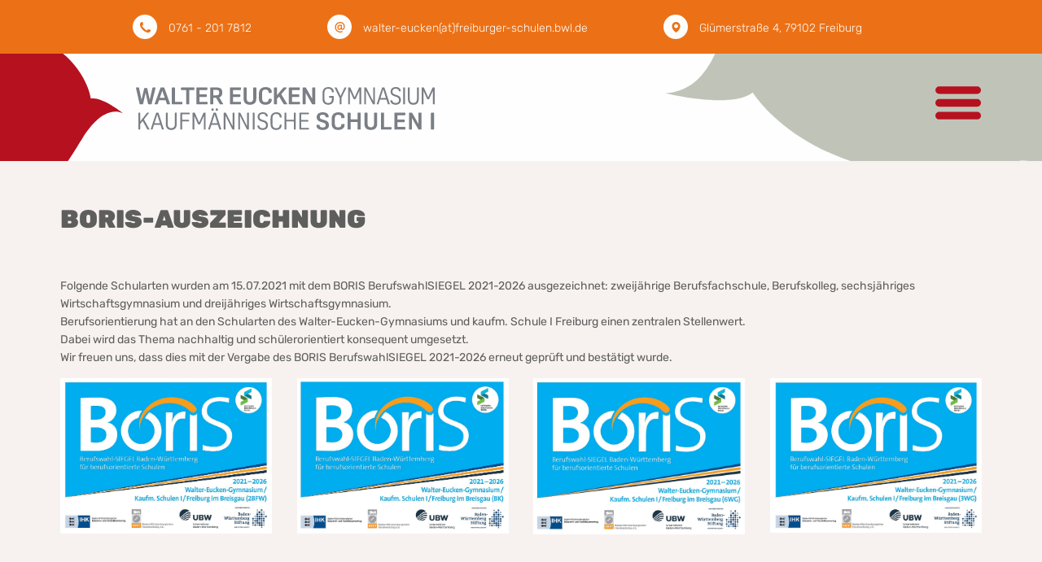

--- FILE ---
content_type: text/html; charset=utf-8
request_url: https://www.weg-freiburg.de/schulleben/boris-auszeichnung/
body_size: 5284
content:
<!DOCTYPE html>
<html lang="de-DE">
<head>

<meta charset="utf-8">
<!-- 
	This website is powered by TYPO3 - inspiring people to share!
	TYPO3 is a free open source Content Management Framework initially created by Kasper Skaarhoj and licensed under GNU/GPL.
	TYPO3 is copyright 1998-2026 of Kasper Skaarhoj. Extensions are copyright of their respective owners.
	Information and contribution at https://typo3.org/
-->


<link rel="icon" href="/favicon.ico" type="image/vnd.microsoft.icon">
<title>Boris Auszeichnung</title>
<meta name="generator" content="TYPO3 CMS" />
<meta name="twitter:card" content="summary" />


<link rel="stylesheet" href="/typo3temp/assets/compressed/merged-832813e700dfb84a092167109905fd1d-b9235a59dc9146703ba9014a446a531a.css?1739372918" media="all">







		<meta name="viewport" content="width=device-width, initial-scale=1.0">
	 	<meta name="apple-mobile-web-app-capable" content="yes" />

        <link rel="apple-touch-icon" sizes="180x180" href="/apple-touch-icon.png">
        <link rel="icon" type="image/png" sizes="32x32" href="/favicon-32x32.png">
        <link rel="icon" type="image/png" sizes="16x16" href="/favicon-16x16.png">
        <link rel="manifest" href="/site.webmanifest">
        <meta name="msapplication-TileColor" content="#7C2B1D">
        <meta name="theme-color" content="#ffffff">

        <!-- Matomo Tag Manager -->
        <script>
        var _mtm = window._mtm = window._mtm || [];
        _mtm.push({'mtm.startTime': (new Date().getTime()), 'event': 'mtm.Start'});
        (function() {
            var d=document, g=d.createElement('script'), s=d.getElementsByTagName('script')[0];
            g.async=true; g.src='https://www.weg-freiburg.de/mt/js/container_uugCctey.js'; s.parentNode.insertBefore(g,s);
        })();
        </script>
        <!-- End Matomo Tag Manager -->
<link rel="canonical" href="https://www.weg-freiburg.de/schulleben/boris-auszeichnung/"/>

</head>
<body>

    <div class="off-canvas-wrapper">
        <div class="off-canvas-content" data-off-canvas-content>
            <a id="top"></a>
<header class="page-header page176">
    <div class="infobar">
        <div class="grid-container">
            <div class="grid-x">
                <div class="cell">
                    <nav class="contactheader">
                        <ul class="menu">
                            <li>
                                <a href="tel:+497612017812" class="phone">0761 - 201 7812</a>
                            </li>
                            <li>
                                <a class="mail" href="#" data-mailto-token="ocknvq,ycnvgt/gwemgpBhtgkdwtigt/uejwngp0dyn0fg" data-mailto-vector="2">walter-eucken(at)freiburger-schulen.bwl.de</a>
                            </li>
                            <li>
                                <a href="https://www.google.com/maps/place/Walter-Eucken-Gymnasium+Kaufm%C3%A4nnische+Schulen/@47.9874191,7.852044,15z/data=!4m6!3m5!1s0x47911ca3103dd56f:0xbb64125e6c1b7bdb!8m2!3d47.9874191!4d7.852044!16s%2Fg%2F1tdd45mn" class="maps" target="_blank">Glümerstraße 4, 79102 Freiburg</a>
                            </li>
                        </ul>
                    </nav>
                </div>
            </div>
        </div>
    </div>
    <div class="logo-navi">
        <div class="grid-container">
            <div class="grid-x">
                <div class="cell small-10 medium-6">
                    <a class="logo" href="/">
                        <span>Walter Eucken Gymnasium</span>
                    </a>
                </div>
                <div class="cell auto text-right">
                    

    
    <nav class="main">
        <ul class="vertical dropdown menu menu-header" data-dropdown-menu>
            
                
                
                        
                    
    
                <li class="menu-item menu-item-3 ">
                    
<a href="/schule/"><span>Schule</span></a>

                    
                        
    <ul class="vertical menu nested">
        
            
            
            <li class="menu-item menu-item-167 ">
                
<a href="/schule/ansprechpartner/"><span>Ansprechpartner*innen</span></a>

                
            </li>
        
            
            
            <li class="menu-item menu-item-140 ">
                
<a href="/schueler-innen/beratung-und-unterstuetzung/"><span>Beratung und Unterstützung</span></a>

                
            </li>
        
            
            
            <li class="menu-item menu-item-30 ">
                
<a href="/schule/foerderverein/"><span>Förderverein</span></a>

                
            </li>
        
            
            
            <li class="menu-item menu-item-164 ">
                
<a href="/schule/hausordnung/"><span>Hausordnung</span></a>

                
            </li>
        
            
            
            <li class="menu-item menu-item-29 ">
                
<a href="/schule/kooperationen-und-sponsoren/"><span>Kooperationen und Sponsoren</span></a>

                
            </li>
        
            
            
            <li class="menu-item menu-item-28 ">
                
<a href="/schule/leitbild/"><span>Leitbild</span></a>

                
            </li>
        
            
            
            <li class="menu-item menu-item-53 ">
                
<a href="/schule/organigramm/"><span>Organigramm</span></a>

                
            </li>
        
            
            
            <li class="menu-item menu-item-71 ">
                
<a href="/schule/prof-walter-eucken/"><span>Prof. Walter Eucken</span></a>

                
            </li>
        
            
            
            <li class="menu-item menu-item-118 ">
                
<a href="/schule/referendariat-und-praktikum/"><span>Referendariat und Praktikum</span></a>

                
            </li>
        
            
            
            <li class="menu-item menu-item-12 ">
                
<a href="/schule/digitale-konferenzraeume/"><span>Digitale Konferenzräume</span></a>

                
            </li>
        
            
            
            <li class="menu-item menu-item-56 ">
                
<a href="/kontakt/"><span>Kontakt</span></a>

                
            </li>
        
            
            
            <li class="menu-item menu-item-55 ">
                
<a href="/impressum/"><span>Impressum</span></a>

                
            </li>
        
    </ul>

                    
                </li>
            
                
                
                        
                            
                        
                    
    
                <li class="menu-item menu-item-113 active">
                    
<a href="/schulleben/"><span>Schulleben</span></a>

                    
                        
    <ul class="vertical menu nested">
        
            
            
            <li class="menu-item menu-item-76 ">
                
<a href="/schulleben/auslandskontakte/"><span>Auslandskontakte</span></a>

                
            </li>
        
            
            
            <li class="menu-item menu-item-137 ">
                
<a href="/schulleben/erasmus/schwedenaustausch/"><span>Erasmus+</span></a>

                
            </li>
        
            
            
            <li class="menu-item menu-item-27 ">
                
<a href="/schulleben/cafeteria/"><span>Cafeteria</span></a>

                
            </li>
        
            
            
            <li class="menu-item menu-item-78 ">
                
<a href="/galerie/"><span>Galerie</span></a>

                
            </li>
        
            
            
            <li class="menu-item menu-item-175 ">
                
<a href="/schulleben/geschlechtergerechte-sprache0/"><span>Geschlechtersensible Sprache</span></a>

                
            </li>
        
            
            
            <li class="menu-item menu-item-179 ">
                
<a href="/schulleben/mit-courage-gegen-das-vergessen/"><span>Mit Courage: Gegen das Vergessen</span></a>

                
            </li>
        
            
            
            <li class="menu-item menu-item-225 ">
                
<a href="/schulleben/schule-mit-courage/"><span>Schule mit Courage</span></a>

                
            </li>
        
            
            
            <li class="menu-item menu-item-81 ">
                
<a href="/schulleben/news-archiv/"><span>News Archiv</span></a>

                
            </li>
        
            
            
            <li class="menu-item menu-item-91 ">
                
<a href="/schulleben/presse/"><span>Presse</span></a>

                
            </li>
        
    </ul>

                    
                </li>
            
                
                
                        
                    
    
                <li class="menu-item menu-item-4 ">
                    
<a href="/schularten/"><span>Schularten</span></a>

                    
                        
    <ul class="vertical menu nested">
        
            
            
            <li class="menu-item menu-item-32 ">
                
<a href="/schularten/wirtschaftsgymnasium/"><span>Wirtschaftsgymnasium</span></a>

                
            </li>
        
            
            
            <li class="menu-item menu-item-43 ">
                
<a href="/schularten/berufsfachschule/"><span>Berufsfachschule</span></a>

                
            </li>
        
            
            
            <li class="menu-item menu-item-154 ">
                
<a href="/schularten/berufsschule/"><span>Berufsschule</span></a>

                
            </li>
        
            
            
            <li class="menu-item menu-item-39 ">
                
<a href="/schularten/berufskolleg/"><span>Berufskolleg</span></a>

                
            </li>
        
            
            
            <li class="menu-item menu-item-107 ">
                
<a href="/schularten/vabo/"><span>VABO</span></a>

                
            </li>
        
            
            
            <li class="menu-item menu-item-54 ">
                
<a href="/schularten/oeffentl-berufl-schulen-freiburgs/"><span>Öffentl. berufl. Schulen Freiburgs</span></a>

                
            </li>
        
    </ul>

                    
                </li>
            
                
                
                        
                    
    
                <li class="menu-item menu-item-115 ">
                    
<a href="/betriebe/"><span>Betriebe</span></a>

                    
                        
    <ul class="vertical menu nested">
        
            
            
            <li class="menu-item menu-item-142 ">
                
<a href="/service/formulare/#c1267"><span>Anmeldung Berufsschule</span></a>

                
            </li>
        
            
            
            <li class="menu-item menu-item-120 ">
                
<a href="/service/ferienuebersicht/"><span>Ferienübersicht</span></a>

                
            </li>
        
            
            
            <li class="menu-item menu-item-122 ">
                
<a href="https://www.weg-freiburg.de/service/formulare/#c1267"><span>Formulare Berufsschule</span></a>

                
            </li>
        
            
            
            <li class="menu-item menu-item-121 ">
                
<a href="/service/termine/plaene-einteilungen-berufsschule-1/"><span>Pläne und Einteilungen Berufsschule</span></a>

                
            </li>
        
            
            
            <li class="menu-item menu-item-119 ">
                
<a href="/service/pruefung-kbs/"><span>Prüfung Berufsschule</span></a>

                
            </li>
        
            
            
            <li class="menu-item menu-item-104 ">
                
<a href="/betriebe/tabletprojekt/"><span>Tabletprojekt</span></a>

                
            </li>
        
            
            
            <li class="menu-item menu-item-123 ">
                
<a href="/kontakt/"><span>Kontakt</span></a>

                
            </li>
        
    </ul>

                    
                </li>
            
                
                
                        
                    
    
                <li class="menu-item menu-item-5 ">
                    
<a href="/schueler-innen/"><span>Schüler*innen</span></a>

                    
                        
    <ul class="vertical menu nested">
        
            
            
            <li class="menu-item menu-item-69 ">
                
<a href="/schueler-innen/beratung-und-unterstuetzung/"><span>Beratung und Unterstützung</span></a>

                
            </li>
        
            
            
            <li class="menu-item menu-item-221 ">
                
<a href="/schueler-innen/schuelerinnenabo-des-rvf-1/"><span>eucken wear</span></a>

                
            </li>
        
            
            
            <li class="menu-item menu-item-125 ">
                
<a href="/service/ferienuebersicht/"><span>Ferienübersicht</span></a>

                
            </li>
        
            
            
            <li class="menu-item menu-item-126 ">
                
<a href="/service/formulare/"><span>Formulare</span></a>

                
            </li>
        
            
            
            <li class="menu-item menu-item-129 ">
                
<a href="https://bw.schule/login"><span>Lern-Management-System</span></a>

                
            </li>
        
            
            
            <li class="menu-item menu-item-47 ">
                
<a href="/schueler-innen/schuelerinnenabo-des-rvf/"><span>Schüler*innenAbo des RVF</span></a>

                
            </li>
        
            
            
            <li class="menu-item menu-item-145 ">
                
<a href="/schulleben/auslandskontakte/"><span>Schüleraustausch</span></a>

                
            </li>
        
            
            
            <li class="menu-item menu-item-45 ">
                
<a href="/schueler-innen/smv/"><span>SMV</span></a>

                
            </li>
        
            
            
            <li class="menu-item menu-item-127 ">
                
<a href="https://terpsichore.webuntis.com/WebUntis/index.do?school=WEGym-Freiburg#main"><span>Stundenpläne (WebUntis)</span></a>

                
            </li>
        
            
            
            <li class="menu-item menu-item-82 ">
                
<a href="/schueler-innen/wegweiser-bildung-link/"><span>Wegweiser Bildung (Link)</span></a>

                
            </li>
        
            
            
            <li class="menu-item menu-item-48 ">
                
<a href="/schueler-innen/zusaetzliche-lernangebote/"><span>Zusätzliche Lernangebote</span></a>

                
            </li>
        
            
            
            <li class="menu-item menu-item-128 ">
                
<a href="/kontakt/"><span>Kontakt</span></a>

                
            </li>
        
    </ul>

                    
                </li>
            
                
                
                        
                    
    
                <li class="menu-item menu-item-6 ">
                    
<a href="/service/"><span>Service</span></a>

                    
                        
    <ul class="vertical menu nested">
        
            
            
            <li class="menu-item menu-item-156 ">
                
<a href="/service/digitale-dienste/"><span>Digitale Dienste</span></a>

                
            </li>
        
            
            
            <li class="menu-item menu-item-87 ">
                
<a href="/service/ferienuebersicht/"><span>Ferienübersicht</span></a>

                
            </li>
        
            
            
            <li class="menu-item menu-item-52 ">
                
<a href="/service/formulare/"><span>Formulare</span></a>

                
            </li>
        
            
            
            <li class="menu-item menu-item-148 ">
                
<a href="/schulleben/news-archiv/"><span>News Archiv</span></a>

                
            </li>
        
            
            
            <li class="menu-item menu-item-224 ">
                
<a href="/service/termine/plaene-einteilungen-berufsschule-1/"><span>Pläne & Einteilungen Berufsschule</span></a>

                
            </li>
        
            
            
            <li class="menu-item menu-item-10 ">
                
<a href="/service/pruefung-kbs/"><span>Prüfung kaufmännische Berufsschule</span></a>

                
            </li>
        
            
            
            <li class="menu-item menu-item-143 ">
                
<a href="/kontakt/"><span>Kontakt</span></a>

                
            </li>
        
    </ul>

                    
                </li>
            
        </ul>
    </nav>





                    <button type="button" class="hamburger show-for-large desktopnav"><span>Navigation</span></button>
                    <button type="button" class="hamburger hide-for-large" data-toggle="offCanvas"><span>Navigation</span></button>
                </div>
            </div>
        </div>
    </div>
</header>
            <div class="content content0">
                
                
<div id="c2518" class="frame frame-lightgrayback frame-type-d3-onecol frame-layout-1 frame-space-after-extra-large">
    
    <div class="grid-container  full">
        <div class="grid-x grid-margin-x grid-margin-y">
            <div class="cell">
                
                    <div class="frame frame-default frame-type-header frame-layout-0 frame-space-after-large none">
                        <header>
                            <h2>Boris-Auszeichnung</h2>
                        </header>                    
                    </div>
                
                
                    

        <div id="c2519" class="frame frame-default frame-type-textpic frame-layout-0 ">
            
            
                



            
            

    
        

    



    


            

    <div class="ce-textpic ce-right ce-intext">
        
            



        

        
                <div class="ce-bodytext">
                    
                    <p>Folgende Schularten wurden am 15.07.2021 mit dem BORIS BerufswahlSIEGEL 2021-2026 ausgezeichnet: zweijährige Berufsfachschule, Berufskolleg, sechsjähriges Wirtschaftsgymnasium und dreijähriges Wirtschaftsgymnasium.<br> Berufsorientierung hat an den Schularten des Walter-Eucken-Gymnasiums und kaufm. Schule I Freiburg einen zentralen Stellenwert.<br> Dabei wird das Thema nachhaltig und schülerorientiert konsequent umgesetzt.<br> Wir freuen uns, dass dies mit der Vergabe des BORIS BerufswahlSIEGEL 2021-2026 erneut geprüft und bestätigt wurde.</p>
                </div>
            

        
    </div>


            
                



            
            
                



            
        </div>
    

                
                    
<div id="c2520" class="frame frame-default frame-type-d3-four-cols frame-layout-0">
    
    <div class="grid-container " data-equalizer="d3fourcols1" data-equalize-on="medium">
        <div class="grid-x grid-margin-x grid-margin-y" data-equalizer="d3fourcols2" data-equalize-on="medium">
            <div class="cell medium-6 large-3">
                
                    
                        

        <div id="c2524" class="frame frame-default frame-type-image frame-layout-0 ">
            
            
                



            
            
                

    



            
            

    <div class="ce-image ce-center ce-above">
        

    <div class="ce-gallery" data-ce-columns="1" data-ce-images="1">
        
            <div class="ce-outer">
                <div class="ce-inner">
        
        
            <div class="ce-row">
                
                    
                        <div class="ce-column">
                            

        
<figure class="image">
    
            
                    <a href="/fileadmin/_processed_/2/c/csm_Walter_Eucken_2BFW_677315d91b.jpg" class="lightbox" rel="lightbox[2524]">
                        
<img class="image-embed-item" src="/fileadmin/_processed_/2/c/csm_Walter_Eucken_2BFW_61a3b923f4.jpg" width="1440" height="1058" loading="lazy" alt="" />


                    </a>
                
        
    
</figure>


    


                        </div>
                    
                
            </div>
        
        
                </div>
            </div>
        
    </div>



    </div>


            
                



            
            
                



            
        </div>
    

                    
                
            </div>
            <div class="cell medium-6 large-3">
                
                    
                        

        <div id="c2523" class="frame frame-default frame-type-image frame-layout-0 ">
            
            
                



            
            
                

    



            
            

    <div class="ce-image ce-center ce-above">
        

    <div class="ce-gallery" data-ce-columns="1" data-ce-images="1">
        
            <div class="ce-outer">
                <div class="ce-inner">
        
        
            <div class="ce-row">
                
                    
                        <div class="ce-column">
                            

        
<figure class="image">
    
            
                    <a href="/fileadmin/_processed_/5/a/csm_Walter_Eucken_BK_6b5f5c2448.jpg" class="lightbox" rel="lightbox[2523]">
                        
<img class="image-embed-item" src="/fileadmin/_processed_/5/a/csm_Walter_Eucken_BK_8a79b37f82.jpg" width="1440" height="1058" loading="lazy" alt="" />


                    </a>
                
        
    
</figure>


    


                        </div>
                    
                
            </div>
        
        
                </div>
            </div>
        
    </div>



    </div>


            
                



            
            
                



            
        </div>
    

                    
                
            </div>
            <div class="cell medium-6 large-3">
                
                    
                        

        <div id="c2522" class="frame frame-default frame-type-image frame-layout-0 ">
            
            
                



            
            
                

    



            
            

    <div class="ce-image ce-center ce-above">
        

    <div class="ce-gallery" data-ce-columns="1" data-ce-images="1">
        
            <div class="ce-outer">
                <div class="ce-inner">
        
        
            <div class="ce-row">
                
                    
                        <div class="ce-column">
                            

        
<figure class="image">
    
            
                    <a href="/fileadmin/_processed_/7/f/csm_Walter_Eucken_6WG._d09e18082d.jpg" class="lightbox" rel="lightbox[2522]">
                        
<img class="image-embed-item" src="/fileadmin/_processed_/7/f/csm_Walter_Eucken_6WG._eb0115bdb0.jpg" width="1440" height="1064" loading="lazy" alt="" />


                    </a>
                
        
    
</figure>


    


                        </div>
                    
                
            </div>
        
        
                </div>
            </div>
        
    </div>



    </div>


            
                



            
            
                



            
        </div>
    

                    
                
            </div>
            <div class="cell medium-6 large-3">
                
                    
                        

        <div id="c2521" class="frame frame-default frame-type-image frame-layout-0 ">
            
            
                



            
            
                

    



            
            

    <div class="ce-image ce-center ce-above">
        

    <div class="ce-gallery" data-ce-columns="1" data-ce-images="1">
        
            <div class="ce-outer">
                <div class="ce-inner">
        
        
            <div class="ce-row">
                
                    
                        <div class="ce-column">
                            

        
<figure class="image">
    
            
                    <a href="/fileadmin/_processed_/c/6/csm_Walter_Eucken_3WG_fe40644665.jpg" class="lightbox" rel="lightbox[2521]">
                        
<img class="image-embed-item" src="/fileadmin/_processed_/c/6/csm_Walter_Eucken_3WG_938e212528.jpg" width="1440" height="1051" loading="lazy" alt="" />


                    </a>
                
        
    
</figure>


    


                        </div>
                    
                
            </div>
        
        
                </div>
            </div>
        
    </div>



    </div>


            
                



            
            
                



            
        </div>
    

                    
                
            </div>
        </div>
    </div>

</div>

                
            </div>
        </div>
    </div>

</div>

            </div>
            
            <footer class="page-footer ">
    <div class="grid-container">
        <div class="grid-x grid-margin-x">
            <div class="cell auto">
                <div class="logo-footer">
                    <span>Walter Eucken Schulen</span>
                </div>
            </div>
            <div class="cell medium-5">
                <div class="grid-container">
                    <div class="grid-x grid-margin-x">
                        <div class="cell small-6">
                            <address>
                                <p>
                                    <strong>Hauptgebäude</strong>
                                </p>
                                <p>
                                    Glümerstraße 4<br>
                                    79102 Freiburg
                                </p>
                                <p>
                                    Telefon: 0761 - 201 7812<br>
                                </p>
                            </address>
                        </div>
                        <div class="cell small-6">
                            <address>
                                <p>
                                    <strong>Außenstelle Lycée Turenne</strong>
                                </p>
                                <p>
                                    Schützenallee 31<br>
                                    79102 Freiburg
                                </p>
                                <p>
                                    Telefon: 0761 - 201 7805
                                </p>
                            </address>
                        </div>
                    </div>
                </div>
            </div>
            <div class="cell medium-2">
                <div class="inner">
                    <div class="footer-end">
                        <div class="grid-container">
                            <div class="grid-x grid-margin-x">
                                <div class="cell">
                                    


    <nav class="meta">
        <ul class="vertical menu">
            
                


		<li class="menu-item menu-item-58">
			
<a href="/kontakt/"><span>Kontakt</span></a>

		</li>
	


            
                


		<li class="menu-item menu-item-59">
			
<a href="/impressum/"><span>Impressum</span></a>

		</li>
	


            
                


		<li class="menu-item menu-item-60">
			
<a href="/sitemap/"><span>Sitemap</span></a>

		</li>
	


            
                


		<li class="menu-item menu-item-105">
			
<a href="/datenschutz/"><span>Datenschutz</span></a>

		</li>
	


            
        </ul>
    </nav>



                                </div>
                            </div>
                        </div>
                    </div>
                </div>
            </div>
        </div>
    </div>
</footer>

<div class="toptop">
    <a href="#top" data-smooth-scroll><span>nach oben</span></a>
</div>

	
    <div class="d3notify-actionlink" data-url="/schulleben/boris-auszeichnung?tx_d3notify_push%5Baction%5D=ajaxfind&amp;tx_d3notify_push%5Bcontroller%5D=Notification&amp;tx_d3notify_push%5Btstamp%5D=1768976113&amp;type=170474&amp;cHash=4085e73d7e88c2287afee1d4d89032aa" data-tstamp="1768976113"></div>

        </div>
        <div class="off-canvas position-right" id="offCanvas" data-off-canvas>
            


    <nav class="main-offcanvas">
        <ul class="vertical menu">
            
                <li class="">
                    
<a href="/schule/"><span>Schule</span></a>

                    
                        
    <ul class="nested vertical menu">
        
            <li class="">
                
<a href="/schule/ansprechpartner/"><span>Ansprechpartner*innen</span></a>

            </li>
            
        
            <li class="">
                
<a href="/schueler-innen/beratung-und-unterstuetzung/"><span>Beratung und Unterstützung</span></a>

            </li>
            
        
            <li class="">
                
<a href="/schule/foerderverein/"><span>Förderverein</span></a>

            </li>
            
        
            <li class="">
                
<a href="/schule/hausordnung/"><span>Hausordnung</span></a>

            </li>
            
        
            <li class="">
                
<a href="/schule/kooperationen-und-sponsoren/"><span>Kooperationen und Sponsoren</span></a>

            </li>
            
        
            <li class="">
                
<a href="/schule/leitbild/"><span>Leitbild</span></a>

            </li>
            
        
            <li class="">
                
<a href="/schule/organigramm/"><span>Organigramm</span></a>

            </li>
            
        
            <li class="">
                
<a href="/schule/prof-walter-eucken/"><span>Prof. Walter Eucken</span></a>

            </li>
            
        
            <li class="">
                
<a href="/schule/referendariat-und-praktikum/"><span>Referendariat und Praktikum</span></a>

            </li>
            
        
            <li class="">
                
<a href="/schule/digitale-konferenzraeume/"><span>Digitale Konferenzräume</span></a>

            </li>
            
        
            <li class="">
                
<a href="/kontakt/"><span>Kontakt</span></a>

            </li>
            
        
            <li class="">
                
<a href="/impressum/"><span>Impressum</span></a>

            </li>
            
        
    </ul>

                    
                </li>
            
                <li class="active">
                    
<a href="/schulleben/"><span>Schulleben</span></a>

                    
                        
    <ul class="nested vertical menu">
        
            <li class="">
                
<a href="/schulleben/auslandskontakte/"><span>Auslandskontakte</span></a>

            </li>
            
        
            <li class="">
                
<a href="/schulleben/erasmus/schwedenaustausch/"><span>Erasmus+</span></a>

            </li>
            
        
            <li class="">
                
<a href="/schulleben/cafeteria/"><span>Cafeteria</span></a>

            </li>
            
        
            <li class="">
                
<a href="/galerie/"><span>Galerie</span></a>

            </li>
            
        
            <li class="">
                
<a href="/schulleben/geschlechtergerechte-sprache0/"><span>Geschlechtersensible Sprache</span></a>

            </li>
            
        
            <li class="">
                
<a href="/schulleben/mit-courage-gegen-das-vergessen/"><span>Mit Courage: Gegen das Vergessen</span></a>

            </li>
            
        
            <li class="">
                
<a href="/schulleben/schule-mit-courage/"><span>Schule mit Courage</span></a>

            </li>
            
        
            <li class="">
                
<a href="/schulleben/news-archiv/"><span>News Archiv</span></a>

            </li>
            
        
            <li class="">
                
<a href="/schulleben/presse/"><span>Presse</span></a>

            </li>
            
        
    </ul>

                    
                </li>
            
                <li class="">
                    
<a href="/schularten/"><span>Schularten</span></a>

                    
                        
    <ul class="nested vertical menu">
        
            <li class="">
                
<a href="/schularten/wirtschaftsgymnasium/"><span>Wirtschaftsgymnasium</span></a>

            </li>
            
        
            <li class="">
                
<a href="/schularten/berufsfachschule/"><span>Berufsfachschule</span></a>

            </li>
            
        
            <li class="">
                
<a href="/schularten/berufsschule/"><span>Berufsschule</span></a>

            </li>
            
        
            <li class="">
                
<a href="/schularten/berufskolleg/"><span>Berufskolleg</span></a>

            </li>
            
        
            <li class="">
                
<a href="/schularten/vabo/"><span>VABO</span></a>

            </li>
            
        
            <li class="">
                
<a href="/schularten/oeffentl-berufl-schulen-freiburgs/"><span>Öffentl. berufl. Schulen Freiburgs</span></a>

            </li>
            
        
    </ul>

                    
                </li>
            
                <li class="">
                    
<a href="/betriebe/"><span>Betriebe</span></a>

                    
                        
    <ul class="nested vertical menu">
        
            <li class="">
                
<a href="/service/formulare/#c1267"><span>Anmeldung Berufsschule</span></a>

            </li>
            
        
            <li class="">
                
<a href="/service/ferienuebersicht/"><span>Ferienübersicht</span></a>

            </li>
            
        
            <li class="">
                
<a href="https://www.weg-freiburg.de/service/formulare/#c1267"><span>Formulare Berufsschule</span></a>

            </li>
            
        
            <li class="">
                
<a href="/service/termine/plaene-einteilungen-berufsschule-1/"><span>Pläne und Einteilungen Berufsschule</span></a>

            </li>
            
        
            <li class="">
                
<a href="/service/pruefung-kbs/"><span>Prüfung Berufsschule</span></a>

            </li>
            
        
            <li class="">
                
<a href="/betriebe/tabletprojekt/"><span>Tabletprojekt</span></a>

            </li>
            
        
            <li class="">
                
<a href="/kontakt/"><span>Kontakt</span></a>

            </li>
            
        
    </ul>

                    
                </li>
            
                <li class="">
                    
<a href="/schueler-innen/"><span>Schüler*innen</span></a>

                    
                        
    <ul class="nested vertical menu">
        
            <li class="">
                
<a href="/schueler-innen/beratung-und-unterstuetzung/"><span>Beratung und Unterstützung</span></a>

            </li>
            
        
            <li class="">
                
<a href="/schueler-innen/schuelerinnenabo-des-rvf-1/"><span>eucken wear</span></a>

            </li>
            
        
            <li class="">
                
<a href="/service/ferienuebersicht/"><span>Ferienübersicht</span></a>

            </li>
            
        
            <li class="">
                
<a href="/service/formulare/"><span>Formulare</span></a>

            </li>
            
        
            <li class="">
                
<a href="https://bw.schule/login"><span>Lern-Management-System</span></a>

            </li>
            
        
            <li class="">
                
<a href="/schueler-innen/schuelerinnenabo-des-rvf/"><span>Schüler*innenAbo des RVF</span></a>

            </li>
            
        
            <li class="">
                
<a href="/schulleben/auslandskontakte/"><span>Schüleraustausch</span></a>

            </li>
            
        
            <li class="">
                
<a href="/schueler-innen/smv/"><span>SMV</span></a>

            </li>
            
        
            <li class="">
                
<a href="https://terpsichore.webuntis.com/WebUntis/index.do?school=WEGym-Freiburg#main"><span>Stundenpläne (WebUntis)</span></a>

            </li>
            
        
            <li class="">
                
<a href="/schueler-innen/wegweiser-bildung-link/"><span>Wegweiser Bildung (Link)</span></a>

            </li>
            
        
            <li class="">
                
<a href="/schueler-innen/zusaetzliche-lernangebote/"><span>Zusätzliche Lernangebote</span></a>

            </li>
            
        
            <li class="">
                
<a href="/kontakt/"><span>Kontakt</span></a>

            </li>
            
        
    </ul>

                    
                </li>
            
                <li class="">
                    
<a href="/service/"><span>Service</span></a>

                    
                        
    <ul class="nested vertical menu">
        
            <li class="">
                
<a href="/service/digitale-dienste/"><span>Digitale Dienste</span></a>

            </li>
            
        
            <li class="">
                
<a href="/service/ferienuebersicht/"><span>Ferienübersicht</span></a>

            </li>
            
        
            <li class="">
                
<a href="/service/formulare/"><span>Formulare</span></a>

            </li>
            
        
            <li class="">
                
<a href="/schulleben/news-archiv/"><span>News Archiv</span></a>

            </li>
            
        
            <li class="">
                
<a href="/service/termine/plaene-einteilungen-berufsschule-1/"><span>Pläne & Einteilungen Berufsschule</span></a>

            </li>
            
        
            <li class="">
                
<a href="/service/pruefung-kbs/"><span>Prüfung kaufmännische Berufsschule</span></a>

            </li>
            
        
            <li class="">
                
<a href="/kontakt/"><span>Kontakt</span></a>

            </li>
            
        
    </ul>

                    
                </li>
            
        </ul>
    </nav>





        </div>
    </div>
<script src="/typo3temp/assets/compressed/merged-355d25e6145353165004dfc4b04b72fe-7125912f039daf486d821f3d0c02140e.js?1739372877"></script>

<script src="/typo3temp/assets/compressed/merged-fbe232ab7ce2fd97cd869876d05546c3-382de7d0f37e77dd8b6ba7874d61b30d.js?1739372877"></script>
<script async="async" src="/typo3temp/assets/js/cfd16b174d7f7b046e20adbc2e0a1094.js?1739372918"></script>


</body>
</html>

--- FILE ---
content_type: image/svg+xml
request_url: https://www.weg-freiburg.de/typo3conf/ext/d3/Resources/Public/img/owl-red.svg
body_size: 699
content:
<svg width="758px" height="1150px" viewBox="0 0 758 1150" version="1.1" xmlns="http://www.w3.org/2000/svg" xmlns:xlink="http://www.w3.org/1999/xlink">
    <g id="Page-1" stroke="none" stroke-width="1" fill="none" fill-rule="evenodd">
        <g id="Eule" transform="translate(-235.428822, -59.420722)" fill="#b6111f" fill-rule="nonzero">
            <g id="Ebene_5" transform="translate(235.842511, 59.600722)">
                <path d="M694.326311,775.92 L647.226311,701.27 L741.706311,701.46 L694.326311,775.92 Z M396.436311,452.55 L337.776311,359.43 L455.456311,359.67 L396.436311,452.55 Z M757.256311,1.44 C732.006311,65.55 640.166311,51.19 595.536311,40.95 C550.996311,30.67 466.546311,7.32 397.236311,7.18 C327.956311,7.04 243.356311,30.06 198.766311,40.16 C154.156311,50.22 62.2663108,64.21 37.1763108,0 C37.1763108,0 47.5563108,97.05 80.9563108,117.47 C47.4363108,162.63 -14.0136892,315 115.276311,501.6 C128.456311,520.64 129.976311,548.5 107.136311,558.66 C65.2063108,577.38 -75.2336892,679.92 52.3663108,928.96 C101.776311,1025.6 133.706311,1077.16 183.556311,1148.74 L523.556311,1149.42 C503.566311,1108.39 484.046311,1078.48 473.006311,1016.75 C449.476311,885.51 515.436311,857.76 536.856311,848.24 C550.166311,842.31 551.326311,822.98 543.656311,811.92 C468.506311,703.41 476.996311,602.31 520.006311,549.28 C490.066311,524.31 494.456311,482.29 494.456311,482.29 C508.996311,519.62 571.336311,507.33 597.266311,501.48 C621.506311,495.96 650.836311,487.8 687.466311,486.84 C803.226311,308.04 745.426311,162.74 713.086311,118.73 C746.576311,98.44 757.256311,1.44 757.256311,1.44" id="Shape"></path>
            </g>
        </g>
    </g>
</svg>

--- FILE ---
content_type: image/svg+xml
request_url: https://www.weg-freiburg.de/typo3conf/ext/d3/Resources/Public/img/mail.svg
body_size: 940
content:
<svg width="354px" height="378px" viewBox="0 0 354 378" version="1.1" xmlns="http://www.w3.org/2000/svg" xmlns:xlink="http://www.w3.org/1999/xlink">
    <g id="Page-1" stroke="none" stroke-width="1" fill="none" fill-rule="evenodd">
        <g id="Mail" transform="translate(-451.428822, -439.420722)" fill="#ec7116" fill-rule="nonzero">
            <g id="Ebene_4" transform="translate(91.024622, 91.024722)">
                <path d="M686.5042,414.796 C652.2242,366.586 598.5142,344.066 531.2142,349.656 C429.1642,358.136 353.1442,449.296 361.7442,552.876 C365.9042,602.986 389.0342,648.526 426.8642,681.086 C457.4642,707.426 494.7042,722.746 533.9542,725.516 C543.3542,726.176 552.8642,726.126 562.4242,725.336 C589.1042,723.116 614.3942,715.336 637.5742,702.206 L618.5142,668.566 C600.2342,678.926 580.2742,685.066 559.2142,686.806 C520.1242,690.056 482.0842,677.616 452.0842,651.786 C421.9842,625.876 403.5842,589.616 400.2642,549.676 C393.4242,467.346 453.5942,394.906 534.4042,388.196 C588.1142,383.726 628.6842,400.226 654.9842,437.216 C681.1042,473.956 684.1042,555.716 651.2842,585.896 C640.1442,596.136 629.9242,593.856 624.8142,591.606 C615.0742,587.286 608.8442,576.916 608.9342,565.186 C609.2342,526.766 612.9142,476.686 612.9442,476.186 L613.9542,462.486 L601.3542,457.016 C559.7442,438.956 520.4442,441.206 490.6942,463.336 C461.2642,485.236 445.2542,524.866 449.9342,564.306 C452.9042,589.406 468.5742,612.416 490.8142,624.356 C511.6442,635.536 535.3542,635.516 557.5742,624.306 C567.5342,619.276 575.7842,612.356 582.5342,604.916 C589.1842,614.426 598.2642,622.116 609.1242,626.936 C632.1942,637.176 657.7342,632.466 677.4442,614.356 C725.7542,569.936 722.7442,465.766 686.5042,414.796 Z M570.5042,551.056 C567.8342,558.226 558.2742,580.636 540.1642,589.776 C529.2242,595.296 518.7842,595.466 509.1142,590.276 C498.1542,584.396 489.8042,572.126 488.3442,559.746 C485.2742,533.806 495.2542,508.126 513.7942,494.346 C524.7142,486.226 537.9142,482.676 552.8542,483.736 C559.3942,484.196 566.2642,485.546 573.4242,487.776 C572.4542,502.866 571.0642,527.526 570.5042,551.056 Z" id="Shape"></path>
            </g>
        </g>
    </g>
</svg>

--- FILE ---
content_type: image/svg+xml
request_url: https://www.weg-freiburg.de/typo3conf/ext/d3/Resources/Public/img/pin.svg
body_size: 342
content:
<svg width="310px" height="394px" viewBox="0 0 310 394" version="1.1" xmlns="http://www.w3.org/2000/svg" xmlns:xlink="http://www.w3.org/1999/xlink">
    <g id="Page-1" stroke="none" stroke-width="1" fill="none" fill-rule="evenodd">
        <g id="Standort" transform="translate(-473.428822, -431.420722)" fill="#ec7116" fill-rule="nonzero">
            <g id="Ebene_2" transform="translate(87.998434, 87.998434)">
                <path d="M540.430388,343.492288 C455.360388,343.492288 386.360388,412.482288 386.360388,497.562288 C386.360388,605.412288 470.200388,692.832288 540.430388,737.352288 C610.650388,692.832288 694.500388,605.412288 694.500388,497.562288 C694.500388,412.482288 625.500388,343.492288 540.430388,343.492288 Z M540.430388,571.662288 C499.490388,571.662288 466.330388,538.502288 466.330388,497.562288 C466.330388,456.622288 499.490388,423.462288 540.430388,423.462288 C581.370388,423.462288 614.530388,456.622288 614.530388,497.562288 C614.530388,538.502288 581.370388,571.662288 540.430388,571.662288 Z" id="Shape"></path>
            </g>
        </g>
    </g>
</svg>

--- FILE ---
content_type: image/svg+xml
request_url: https://www.weg-freiburg.de/typo3conf/ext/d3/Resources/Public/img/footer-back.svg
body_size: 258
content:
<svg width="1113px" height="348px" viewBox="0 0 1113 348" version="1.1" xmlns="http://www.w3.org/2000/svg" xmlns:xlink="http://www.w3.org/1999/xlink">
    <g id="Page-1" stroke="none" stroke-width="1" fill="none" fill-rule="evenodd">
        <g id="Form_Welle_Footer" transform="translate(-28.428822, -28.420722)" fill="#EC7116" fill-rule="nonzero">
            <g id="Ebene_9" transform="translate(28.428822, 28.420722)">
                <path d="M0,78.7547387 L0,348 L1113,348 L1113,53.7391155 C1064.88271,24.0361861 924.372209,0 678.053685,0 C432.785538,0 282.831647,75.0668581 0,78.7547387" id="Path"></path>
            </g>
        </g>
    </g>
</svg>

--- FILE ---
content_type: image/svg+xml
request_url: https://www.weg-freiburg.de/typo3conf/ext/d3/Resources/Public/img/logo-header.svg
body_size: 11795
content:

<svg width="230px" height="33px" viewBox="0 0 230 33" version="1.1" xmlns="http://www.w3.org/2000/svg" xmlns:xlink="http://www.w3.org/1999/xlink">
    <g id="Page-1" stroke="none" stroke-width="1" fill="none" fill-rule="evenodd">
        <g id="WEG_Logo_Redesign_2023_Schriftzug_final_web" transform="translate(0.640000, 0.020000)" fill="#7A7F86" fill-rule="nonzero">
            <g id="Group" transform="translate(1.880000, 16.350000)">
                <path d="M7.99,3.63 L4.21,8.43 L8.41,15.84 C8.45,15.9 8.46,15.96 8.46,16 C8.46,16.13 8.36,16.2 8.15,16.2 L7.21,16.2 C7.08,16.2 6.99,16.18 6.93,16.14 C6.87,16.1 6.8,16 6.7,15.84 L3.25,9.64 L1.38,11.96 L1.38,15.83 C1.38,15.98 1.35,16.07 1.3,16.12 C1.25,16.17 1.15,16.19 1.01,16.19 L0.37,16.19 C0.23,16.19 0.13,16.17 0.08,16.12 C0.03,16.07 3.55271368e-15,15.97 3.55271368e-15,15.83 L3.55271368e-15,3.63 C3.55271368e-15,3.48 0.03,3.39 0.08,3.34 C0.13,3.29 0.23,3.27 0.37,3.27 L1.01,3.27 C1.15,3.27 1.25,3.29 1.3,3.34 C1.35,3.38 1.38,3.48 1.38,3.63 L1.38,10.01 L6.35,3.63 C6.48,3.46 6.56,3.36 6.61,3.32 C6.66,3.28 6.74,3.27 6.85,3.27 L7.81,3.27 C7.97,3.27 8.05,3.34 8.05,3.47 C8.06,3.51 8.03,3.57 7.99,3.63 Z" id="Path"></path>
                <path d="M15.47,3.66 L19.39,15.81 C19.41,15.88 19.43,15.94 19.43,15.97 C19.43,16.12 19.34,16.19 19.15,16.19 L18.36,16.19 C18.21,16.19 18.11,16.17 18.06,16.13 C18.01,16.09 17.97,16.01 17.92,15.88 L16.89,12.65 L11.88,12.65 L10.87,15.88 C10.82,16 10.78,16.08 10.73,16.13 C10.68,16.17 10.58,16.19 10.43,16.19 L9.7,16.19 C9.51,16.19 9.42,16.12 9.42,15.97 C9.42,15.93 9.43,15.88 9.46,15.81 L13.45,3.66 C13.5,3.51 13.55,3.41 13.61,3.35 C13.67,3.29 13.77,3.26 13.91,3.26 L15.03,3.26 C15.17,3.26 15.27,3.29 15.33,3.36 C15.37,3.43 15.42,3.53 15.47,3.66 Z M14.41,4.7 L12.28,11.39 L16.5,11.39 L14.41,4.7 Z" id="Shape"></path>
                <path d="M29.32,3.63 L29.32,11.81 C29.32,13.35 28.97,14.51 28.28,15.31 C27.59,16.1 26.57,16.5 25.22,16.5 L25.06,16.5 C22.34,16.5 20.98,14.94 20.98,11.81 L20.98,3.63 C20.98,3.48 21.01,3.39 21.06,3.34 C21.11,3.29 21.21,3.27 21.35,3.27 L22.01,3.27 C22.15,3.27 22.25,3.29 22.3,3.34 C22.35,3.39 22.38,3.49 22.38,3.63 L22.38,11.82 C22.38,14.04 23.26,15.14 25.03,15.14 L25.26,15.14 C27.04,15.14 27.93,14.03 27.93,11.82 L27.93,3.63 C27.93,3.48 27.96,3.39 28.01,3.34 C28.06,3.29 28.16,3.27 28.3,3.27 L28.96,3.27 C29.1,3.27 29.2,3.29 29.25,3.34 C29.29,3.38 29.32,3.48 29.32,3.63 Z" id="Path"></path>
                <path d="M38.4,10 L33.46,10 L33.46,15.83 C33.46,15.98 33.43,16.07 33.38,16.12 C33.33,16.17 33.23,16.19 33.09,16.19 L32.43,16.19 C32.29,16.19 32.19,16.17 32.14,16.12 C32.09,16.07 32.06,15.97 32.06,15.83 L32.06,3.63 C32.06,3.48 32.09,3.39 32.14,3.34 C32.19,3.29 32.29,3.27 32.43,3.27 L38.85,3.27 C38.99,3.27 39.09,3.29 39.14,3.34 C39.19,3.39 39.22,3.49 39.22,3.63 L39.22,4.14 C39.22,4.29 39.19,4.38 39.14,4.43 C39.09,4.48 38.99,4.5 38.85,4.5 L33.46,4.5 L33.46,8.77 L38.4,8.77 C38.54,8.77 38.64,8.79 38.69,8.84 C38.74,8.89 38.77,8.99 38.77,9.13 L38.77,9.64 C38.77,9.79 38.74,9.88 38.69,9.93 C38.64,9.98 38.54,10 38.4,10 Z" id="Path"></path>
                <path d="M46.78,12.35 L46.1,12.35 C45.96,12.35 45.86,12.33 45.79,12.29 C45.73,12.25 45.67,12.15 45.61,12.01 L42.84,5.8 L42.84,15.83 C42.84,15.98 42.81,16.07 42.76,16.12 C42.71,16.17 42.61,16.19 42.47,16.19 L41.84,16.19 C41.7,16.19 41.6,16.17 41.55,16.12 C41.5,16.08 41.48,15.98 41.48,15.83 L41.48,3.63 C41.48,3.48 41.51,3.39 41.56,3.34 C41.61,3.29 41.71,3.27 41.85,3.27 L42.81,3.27 C42.95,3.27 43.05,3.29 43.12,3.33 C43.18,3.37 43.24,3.47 43.3,3.61 L46.47,10.8 L49.73,3.61 C49.79,3.46 49.85,3.37 49.91,3.33 C49.97,3.29 50.08,3.27 50.21,3.27 L51.1,3.27 C51.24,3.27 51.34,3.29 51.39,3.34 C51.44,3.39 51.47,3.49 51.47,3.63 L51.47,15.83 C51.47,15.98 51.44,16.07 51.39,16.12 C51.34,16.17 51.24,16.19 51.1,16.19 L50.47,16.19 C50.33,16.19 50.23,16.17 50.18,16.12 C50.13,16.07 50.1,15.97 50.1,15.83 L50.1,5.79 L47.26,12 C47.2,12.15 47.14,12.24 47.08,12.28 C47.02,12.33 46.92,12.35 46.78,12.35 Z" id="Path"></path>
                <path d="M59.46,3.66 L63.38,15.81 C63.4,15.88 63.41,15.94 63.41,15.97 C63.41,16.12 63.32,16.19 63.13,16.19 L62.34,16.19 C62.19,16.19 62.09,16.17 62.04,16.13 C61.99,16.09 61.95,16.01 61.9,15.88 L60.87,12.65 L55.85,12.65 L54.84,15.88 C54.79,16 54.75,16.08 54.7,16.13 C54.65,16.18 54.55,16.19 54.4,16.19 L53.68,16.19 C53.49,16.19 53.4,16.12 53.4,15.97 C53.4,15.93 53.41,15.88 53.43,15.81 L57.42,3.66 C57.47,3.51 57.52,3.41 57.58,3.35 C57.64,3.29 57.74,3.26 57.88,3.26 L59,3.26 C59.14,3.26 59.24,3.29 59.3,3.36 C59.36,3.43 59.41,3.53 59.46,3.66 Z M56.77,1.83 C56.21,1.83 55.93,1.57 55.93,1.05 L55.93,0.76 C55.93,0.52 56.01,0.33 56.16,0.2 C56.31,0.07 56.51,3.55271368e-15 56.77,3.55271368e-15 C57.04,3.55271368e-15 57.25,0.07 57.41,0.2 C57.57,0.33 57.65,0.52 57.65,0.76 L57.65,1.05 C57.65,1.29 57.57,1.48 57.41,1.62 C57.25,1.76 57.04,1.83 56.77,1.83 Z M58.39,4.7 L56.26,11.39 L60.48,11.39 L58.39,4.7 Z M60.02,1.83 C59.46,1.83 59.18,1.57 59.18,1.05 L59.18,0.76 C59.18,0.52 59.26,0.33 59.41,0.2 C59.56,0.07 59.76,3.55271368e-15 60.02,3.55271368e-15 C60.29,3.55271368e-15 60.5,0.07 60.66,0.2 C60.82,0.33 60.9,0.52 60.9,0.76 L60.9,1.05 C60.9,1.29 60.82,1.48 60.66,1.62 C60.49,1.76 60.28,1.83 60.02,1.83 Z" id="Shape"></path>
                <path d="M71.84,15.85 L66.71,5.71 L66.71,15.83 C66.71,15.98 66.68,16.07 66.63,16.12 C66.58,16.17 66.48,16.19 66.34,16.19 L65.71,16.19 C65.57,16.19 65.47,16.17 65.42,16.12 C65.37,16.07 65.34,15.97 65.34,15.83 L65.34,3.63 C65.34,3.48 65.37,3.39 65.42,3.34 C65.47,3.29 65.57,3.27 65.71,3.27 L66.56,3.27 C66.69,3.27 66.78,3.29 66.85,3.34 C66.91,3.39 66.98,3.48 67.05,3.61 L72.18,13.75 L72.18,3.63 C72.18,3.48 72.21,3.39 72.26,3.34 C72.31,3.29 72.41,3.27 72.55,3.27 L73.18,3.27 C73.32,3.27 73.42,3.29 73.47,3.34 C73.52,3.39 73.55,3.49 73.55,3.63 L73.55,15.83 C73.55,15.98 73.52,16.07 73.47,16.12 C73.42,16.17 73.32,16.19 73.18,16.19 L72.33,16.19 C72.2,16.19 72.11,16.17 72.04,16.12 C71.98,16.08 71.91,15.99 71.84,15.85 Z" id="Path"></path>
                <path d="M82.92,15.85 L77.79,5.71 L77.79,15.83 C77.79,15.98 77.76,16.07 77.71,16.12 C77.66,16.17 77.56,16.19 77.42,16.19 L76.79,16.19 C76.65,16.19 76.55,16.17 76.5,16.12 C76.45,16.07 76.42,15.97 76.42,15.83 L76.42,3.63 C76.42,3.48 76.45,3.39 76.5,3.34 C76.55,3.29 76.65,3.27 76.79,3.27 L77.64,3.27 C77.77,3.27 77.86,3.29 77.93,3.34 C77.99,3.39 78.06,3.48 78.13,3.61 L83.26,13.75 L83.26,3.63 C83.26,3.48 83.29,3.39 83.34,3.34 C83.39,3.29 83.49,3.27 83.63,3.27 L84.26,3.27 C84.4,3.27 84.5,3.29 84.55,3.34 C84.6,3.39 84.63,3.49 84.63,3.63 L84.63,15.83 C84.63,15.98 84.6,16.07 84.55,16.12 C84.5,16.17 84.4,16.19 84.26,16.19 L83.41,16.19 C83.28,16.19 83.19,16.17 83.12,16.12 C83.05,16.08 82.98,15.99 82.92,15.85 Z" id="Path"></path>
                <path d="M88.9,3.63 L88.9,15.83 C88.9,15.98 88.87,16.07 88.82,16.12 C88.77,16.17 88.67,16.19 88.53,16.19 L87.87,16.19 C87.73,16.19 87.63,16.17 87.58,16.12 C87.53,16.07 87.5,15.97 87.5,15.83 L87.5,3.63 C87.5,3.48 87.53,3.39 87.58,3.34 C87.63,3.29 87.73,3.27 87.87,3.27 L88.53,3.27 C88.67,3.27 88.77,3.29 88.82,3.34 C88.87,3.39 88.9,3.48 88.9,3.63 Z" id="Path"></path>
                <path d="M92.51,13.38 C92.64,13.97 92.93,14.42 93.4,14.73 C93.86,15.04 94.47,15.19 95.21,15.19 C96.01,15.19 96.63,14.99 97.08,14.6 C97.52,14.21 97.74,13.65 97.74,12.92 C97.74,11.79 97.16,11.02 96.01,10.61 L93.76,9.83 C92.12,9.25 91.3,8.17 91.3,6.6 L91.3,6.51 C91.3,5.4 91.65,4.53 92.36,3.9 C93.07,3.28 94.06,2.96 95.34,2.96 C96.06,2.96 96.67,3.06 97.17,3.25 C97.67,3.44 98.08,3.75 98.41,4.18 C98.6,4.41 98.75,4.69 98.86,5.02 C98.97,5.35 99.03,5.65 99.03,5.93 C99.03,6.06 99,6.15 98.95,6.2 C98.9,6.25 98.8,6.27 98.65,6.27 L98.04,6.27 C97.89,6.27 97.79,6.25 97.74,6.21 C97.69,6.17 97.66,6.09 97.64,5.96 C97.47,4.79 96.65,4.2 95.2,4.2 C94.42,4.2 93.81,4.39 93.36,4.78 C92.91,5.17 92.69,5.71 92.69,6.4 C92.69,6.99 92.83,7.45 93.1,7.77 C93.37,8.09 93.87,8.37 94.59,8.61 L96.84,9.39 C97.6,9.66 98.17,10.08 98.58,10.66 C98.98,11.24 99.18,11.94 99.18,12.77 L99.18,12.86 C99.18,13.96 98.82,14.84 98.12,15.49 C97.41,16.14 96.46,16.47 95.26,16.47 C93.81,16.47 92.72,16.12 92.02,15.42 C91.76,15.17 91.55,14.84 91.37,14.45 C91.2,14.06 91.11,13.71 91.11,13.41 C91.11,13.28 91.14,13.19 91.19,13.14 C91.24,13.09 91.34,13.07 91.49,13.07 L92.1,13.07 C92.24,13.07 92.34,13.09 92.39,13.12 C92.45,13.16 92.48,13.25 92.51,13.38 Z" id="Path"></path>
                <path d="M108.24,12.76 C108.25,12.63 108.28,12.54 108.34,12.51 C108.39,12.47 108.49,12.46 108.64,12.46 L109.25,12.46 C109.4,12.46 109.5,12.48 109.56,12.53 C109.61,12.58 109.64,12.67 109.64,12.8 C109.64,13.28 109.56,13.75 109.4,14.19 C109.24,14.63 109.02,15 108.75,15.29 C107.97,16.09 106.87,16.49 105.45,16.49 C104.51,16.49 103.7,16.3 103.03,15.92 C102.36,15.54 101.86,14.95 101.54,14.15 C101.41,13.8 101.32,13.41 101.26,12.97 C101.2,12.53 101.17,11.98 101.17,11.32 L101.17,8.33 C101.17,7.64 101.2,7.08 101.26,6.64 C101.32,6.2 101.41,5.82 101.54,5.48 C102.18,3.81 103.53,2.97 105.59,2.97 C107.07,2.97 108.13,3.36 108.78,4.13 C109.35,4.77 109.63,5.6 109.63,6.6 C109.63,6.73 109.6,6.82 109.55,6.87 C109.5,6.92 109.4,6.94 109.24,6.94 L108.59,6.94 C108.44,6.94 108.34,6.92 108.29,6.88 C108.24,6.84 108.21,6.76 108.19,6.63 C108.07,5.04 107.17,4.25 105.49,4.25 C104.48,4.25 103.74,4.56 103.28,5.17 C102.82,5.78 102.59,6.76 102.59,8.1 L102.59,11.33 C102.59,12.66 102.82,13.63 103.28,14.25 C103.74,14.86 104.47,15.17 105.47,15.17 C107.18,15.18 108.1,14.38 108.24,12.76 Z" id="Path"></path>
                <path d="M120.43,3.63 L120.43,15.83 C120.43,15.98 120.4,16.07 120.35,16.12 C120.3,16.17 120.2,16.19 120.06,16.19 L119.4,16.19 C119.26,16.19 119.16,16.17 119.11,16.12 C119.06,16.07 119.03,15.97 119.03,15.83 L119.03,9.98 L113.27,9.98 L113.27,15.83 C113.27,15.98 113.24,16.07 113.19,16.12 C113.14,16.17 113.04,16.19 112.9,16.19 L112.24,16.19 C112.1,16.19 112,16.17 111.95,16.12 C111.9,16.07 111.87,15.97 111.87,15.83 L111.87,3.63 C111.87,3.48 111.9,3.39 111.95,3.34 C112,3.29 112.1,3.27 112.24,3.27 L112.9,3.27 C113.04,3.27 113.14,3.29 113.19,3.34 C113.24,3.39 113.27,3.49 113.27,3.63 L113.27,8.72 L119.03,8.72 L119.03,3.63 C119.03,3.48 119.06,3.39 119.11,3.34 C119.16,3.29 119.26,3.27 119.4,3.27 L120.06,3.27 C120.2,3.27 120.3,3.29 120.35,3.34 C120.4,3.38 120.43,3.48 120.43,3.63 Z" id="Path"></path>
                <path d="M130.56,15.33 L130.56,15.84 C130.56,15.99 130.53,16.08 130.48,16.13 C130.43,16.18 130.33,16.2 130.19,16.2 L123.67,16.2 C123.53,16.2 123.43,16.18 123.38,16.13 C123.33,16.08 123.3,15.98 123.3,15.84 L123.3,3.63 C123.3,3.48 123.33,3.39 123.38,3.34 C123.43,3.29 123.53,3.27 123.67,3.27 L130.12,3.27 C130.26,3.27 130.36,3.29 130.41,3.34 C130.46,3.39 130.49,3.49 130.49,3.63 L130.49,4.14 C130.49,4.29 130.46,4.38 130.41,4.43 C130.36,4.48 130.26,4.5 130.12,4.5 L124.7,4.5 L124.7,8.93 L129.67,8.93 C129.81,8.93 129.91,8.95 129.96,9 C130.01,9.05 130.04,9.15 130.04,9.29 L130.04,9.8 C130.04,9.95 130.01,10.04 129.96,10.09 C129.91,10.14 129.81,10.16 129.67,10.16 L124.7,10.16 L124.7,14.96 L130.19,14.96 C130.33,14.96 130.43,14.98 130.48,15.03 C130.54,15.08 130.56,15.18 130.56,15.33 Z" id="Path"></path>
                <path d="M138.69,13.04 C138.81,13.56 139.06,13.95 139.45,14.21 C139.84,14.47 140.39,14.6 141.1,14.6 C141.92,14.6 142.51,14.46 142.87,14.18 C143.23,13.9 143.41,13.46 143.41,12.85 C143.41,12.37 143.26,11.97 142.96,11.66 C142.66,11.35 142.18,11.1 141.52,10.91 L139.46,10.31 C138.51,10.03 137.78,9.6 137.26,9.02 C136.74,8.44 136.48,7.75 136.48,6.95 L136.48,6.79 C136.48,5.58 136.9,4.64 137.72,3.97 C138.54,3.3 139.72,2.97 141.22,2.97 C142.85,2.97 144.06,3.38 144.86,4.19 C145.4,4.77 145.68,5.47 145.68,6.3 C145.68,6.49 145.64,6.62 145.55,6.69 C145.47,6.76 145.3,6.79 145.05,6.79 L143.94,6.79 C143.69,6.79 143.53,6.76 143.45,6.7 C143.37,6.64 143.32,6.52 143.29,6.34 C143.17,5.35 142.41,4.85 141.02,4.85 C139.59,4.85 138.88,5.45 138.88,6.65 C138.88,7.13 139.02,7.51 139.31,7.77 C139.6,8.03 140.11,8.27 140.87,8.49 L142.93,9.09 C143.91,9.37 144.65,9.81 145.14,10.41 C145.63,11.01 145.87,11.74 145.87,12.6 L145.87,12.84 C145.87,14.02 145.46,14.92 144.65,15.56 C143.84,16.2 142.68,16.51 141.19,16.51 C139.43,16.51 138.14,16.13 137.32,15.37 C136.65,14.72 136.31,13.96 136.31,13.1 C136.31,12.91 136.35,12.78 136.44,12.71 C136.52,12.64 136.69,12.61 136.94,12.61 L138.03,12.61 C138.26,12.61 138.42,12.64 138.51,12.7 C138.6,12.76 138.65,12.86 138.69,13.04 Z" id="Path"></path>
                <path d="M155.39,12.38 C155.4,12.2 155.45,12.08 155.54,12.02 C155.62,11.96 155.78,11.93 156.02,11.93 L157.19,11.93 C157.44,11.93 157.6,11.96 157.69,12.03 C157.78,12.1 157.82,12.23 157.82,12.42 C157.82,13.06 157.74,13.6 157.57,14.04 C157.4,14.48 157.12,14.88 156.73,15.26 C155.87,16.08 154.58,16.5 152.84,16.5 C150.68,16.5 149.2,15.68 148.41,14.03 C148.24,13.68 148.12,13.29 148.06,12.86 C148,12.43 147.96,11.86 147.96,11.16 L147.96,8.51 C147.96,7.87 148,7.32 148.07,6.87 C148.14,6.42 148.26,6.01 148.41,5.63 C148.76,4.77 149.34,4.11 150.14,3.66 C150.94,3.21 151.93,2.98 153.1,2.98 C154.76,2.98 155.99,3.39 156.79,4.2 C157.17,4.58 157.43,4.98 157.59,5.42 C157.75,5.86 157.82,6.38 157.82,7 C157.82,7.19 157.78,7.32 157.69,7.39 C157.61,7.46 157.44,7.49 157.19,7.49 L155.98,7.49 C155.75,7.49 155.59,7.46 155.5,7.4 C155.42,7.34 155.37,7.22 155.35,7.04 C155.34,6.29 155.15,5.75 154.78,5.41 C154.41,5.07 153.8,4.91 152.96,4.91 C152.01,4.91 151.35,5.16 150.96,5.66 C150.57,6.16 150.38,7.01 150.38,8.21 L150.38,11.26 C150.38,12.42 150.58,13.26 150.98,13.78 C151.38,14.29 152.04,14.55 152.94,14.55 C153.76,14.55 154.36,14.37 154.76,14.02 C155.15,13.67 155.36,13.12 155.39,12.38 Z" id="Path"></path>
                <path d="M170.12,3.79 L170.12,15.67 C170.12,15.89 170.08,16.03 169.99,16.1 C169.91,16.17 169.74,16.2 169.49,16.2 L168.36,16.2 C168.11,16.2 167.95,16.17 167.86,16.1 C167.78,16.03 167.73,15.89 167.73,15.67 L167.73,10.4 L162.48,10.4 L162.48,15.67 C162.48,15.89 162.44,16.03 162.35,16.1 C162.27,16.17 162.1,16.2 161.85,16.2 L160.72,16.2 C160.47,16.2 160.31,16.17 160.22,16.1 C160.14,16.03 160.09,15.89 160.09,15.67 L160.09,3.79 C160.09,3.57 160.13,3.43 160.22,3.36 C160.3,3.29 160.47,3.26 160.72,3.26 L161.85,3.26 C162.1,3.26 162.26,3.29 162.35,3.36 C162.43,3.43 162.48,3.57 162.48,3.79 L162.48,8.44 L167.73,8.44 L167.73,3.79 C167.73,3.57 167.77,3.43 167.86,3.36 C167.94,3.29 168.11,3.26 168.36,3.26 L169.49,3.26 C169.74,3.26 169.9,3.29 169.99,3.36 C170.08,3.43 170.12,3.57 170.12,3.79 Z" id="Path"></path>
                <path d="M182.8,3.79 L182.8,11.69 C182.8,13.26 182.39,14.46 181.58,15.27 C180.76,16.08 179.57,16.49 178,16.49 L177.84,16.49 C176.27,16.49 175.08,16.08 174.26,15.27 C173.44,14.46 173.04,13.27 173.04,11.69 L173.04,3.79 C173.04,3.58 173.08,3.44 173.16,3.37 C173.24,3.3 173.41,3.26 173.67,3.26 L174.8,3.26 C175.06,3.26 175.23,3.3 175.31,3.37 C175.39,3.44 175.43,3.58 175.43,3.79 L175.43,11.67 C175.43,13.54 176.23,14.47 177.82,14.47 L178.05,14.47 C179.64,14.47 180.44,13.54 180.44,11.67 L180.44,3.79 C180.44,3.58 180.48,3.44 180.56,3.37 C180.64,3.3 180.81,3.26 181.06,3.26 L182.19,3.26 C182.45,3.26 182.62,3.3 182.7,3.37 C182.76,3.44 182.8,3.58 182.8,3.79 Z" id="Path"></path>
                <path d="M193.82,14.82 L193.82,15.62 C193.82,15.85 193.78,16 193.71,16.08 C193.64,16.16 193.49,16.2 193.25,16.2 L186.33,16.2 C186.08,16.2 185.92,16.17 185.83,16.1 C185.75,16.03 185.7,15.89 185.7,15.67 L185.7,3.79 C185.7,3.57 185.74,3.43 185.83,3.36 C185.91,3.29 186.08,3.26 186.33,3.26 L187.46,3.26 C187.71,3.26 187.87,3.29 187.96,3.36 C188.04,3.43 188.09,3.57 188.09,3.79 L188.09,14.24 L193.26,14.24 C193.49,14.24 193.65,14.28 193.72,14.36 C193.78,14.43 193.82,14.59 193.82,14.82 Z" id="Path"></path>
                <path d="M204.47,14.82 L204.47,15.62 C204.47,15.85 204.43,16 204.36,16.08 C204.29,16.16 204.14,16.2 203.9,16.2 L196.57,16.2 C196.32,16.2 196.16,16.17 196.07,16.1 C195.99,16.03 195.94,15.89 195.94,15.67 L195.94,3.79 C195.94,3.57 195.98,3.43 196.07,3.36 C196.15,3.29 196.32,3.26 196.57,3.26 L203.82,3.26 C204.05,3.26 204.21,3.3 204.28,3.38 C204.35,3.46 204.39,3.61 204.39,3.84 L204.39,4.64 C204.39,4.87 204.35,5.02 204.28,5.1 C204.21,5.18 204.06,5.22 203.82,5.22 L198.32,5.22 L198.32,8.56 L203.32,8.56 C203.55,8.56 203.71,8.6 203.78,8.68 C203.85,8.76 203.89,8.91 203.89,9.14 L203.89,9.94 C203.89,10.17 203.85,10.32 203.78,10.4 C203.71,10.48 203.56,10.52 203.32,10.52 L198.32,10.52 L198.32,14.23 L203.9,14.23 C204.13,14.23 204.29,14.27 204.36,14.35 C204.44,14.43 204.47,14.59 204.47,14.82 Z" id="Path"></path>
                <path d="M214.13,15.69 L209.48,7.46 L209.48,15.67 C209.48,15.89 209.44,16.03 209.35,16.1 C209.27,16.17 209.1,16.2 208.85,16.2 L207.78,16.2 C207.53,16.2 207.37,16.17 207.28,16.1 C207.2,16.03 207.15,15.89 207.15,15.67 L207.15,3.79 C207.15,3.57 207.19,3.43 207.28,3.36 C207.36,3.29 207.53,3.26 207.78,3.26 L208.91,3.26 C209.16,3.26 209.33,3.29 209.44,3.34 C209.55,3.39 209.67,3.54 209.8,3.77 L214.45,12 L214.45,3.79 C214.45,3.57 214.49,3.43 214.58,3.36 C214.66,3.29 214.83,3.26 215.08,3.26 L216.15,3.26 C216.4,3.26 216.56,3.29 216.65,3.36 C216.73,3.43 216.78,3.57 216.78,3.79 L216.78,15.67 C216.78,15.89 216.74,16.03 216.65,16.1 C216.57,16.17 216.4,16.2 216.15,16.2 L215.02,16.2 C214.77,16.2 214.6,16.17 214.49,16.12 C214.38,16.06 214.26,15.92 214.13,15.69 Z" id="Path"></path>
                <path d="M226.34,3.79 L226.34,15.67 C226.34,15.89 226.3,16.03 226.21,16.1 C226.13,16.17 225.96,16.2 225.71,16.2 L224.58,16.2 C224.33,16.2 224.17,16.17 224.08,16.1 C224,16.03 223.95,15.89 223.95,15.67 L223.95,3.79 C223.95,3.57 223.99,3.43 224.08,3.36 C224.16,3.29 224.33,3.26 224.58,3.26 L225.71,3.26 C225.96,3.26 226.12,3.29 226.21,3.36 C226.3,3.43 226.34,3.57 226.34,3.79 Z" id="Path"></path>
            </g>
            <g id="Group" transform="translate(0.000000, 0.000000)">
                <path d="M0.41,0.29 L1.71,0.29 C1.94,0.29 2.1,0.32 2.2,0.38 C2.3,0.44 2.36,0.59 2.41,0.82 L4.26,9.74 L6.28,1.07 C6.31,0.94 6.37,0.85 6.46,0.81 C6.56,0.77 6.7,0.75 6.9,0.75 L8.07,0.75 C8.26,0.75 8.41,0.77 8.51,0.81 C8.61,0.85 8.67,0.94 8.69,1.07 L10.52,9.83 L12.58,0.82 C12.63,0.59 12.7,0.44 12.79,0.38 C12.88,0.32 13.04,0.29 13.28,0.29 L14.54,0.29 C14.81,0.29 14.95,0.4 14.95,0.62 C14.95,0.72 14.93,0.84 14.89,0.98 L12.01,12.9 C11.98,13.03 11.92,13.12 11.82,13.16 C11.72,13.2 11.57,13.22 11.39,13.22 L9.89,13.22 C9.7,13.22 9.55,13.2 9.45,13.16 C9.35,13.12 9.29,13.03 9.27,12.9 L7.36,4.36 L5.48,12.9 C5.45,13.03 5.39,13.12 5.29,13.16 C5.19,13.2 5.05,13.22 4.85,13.22 L3.4,13.22 C3.22,13.22 3.08,13.2 2.97,13.16 C2.87,13.12 2.8,13.03 2.78,12.9 L0.06,0.98 C0.02,0.84 -8.8817842e-16,0.72 -8.8817842e-16,0.62 C-8.8817842e-16,0.4 0.14,0.29 0.41,0.29 Z" id="Path"></path>
                <path d="M21.74,0.62 L26.06,12.7 C26.09,12.8 26.1,12.86 26.1,12.9 C26.1,13.12 25.96,13.23 25.67,13.23 L24.31,13.23 C24.06,13.23 23.9,13.2 23.83,13.13 C23.76,13.06 23.68,12.92 23.61,12.7 L22.72,10.14 L17.63,10.14 L16.75,12.72 C16.67,12.94 16.6,13.08 16.53,13.14 C16.46,13.2 16.3,13.23 16.05,13.23 L14.76,13.23 C14.47,13.23 14.33,13.12 14.33,12.9 C14.33,12.86 14.34,12.8 14.37,12.7 L18.74,0.62 C18.79,0.47 18.86,0.38 18.95,0.35 C19.04,0.31 19.18,0.3 19.36,0.3 L21.11,0.3 C21.29,0.3 21.43,0.32 21.52,0.35 C21.61,0.39 21.68,0.48 21.74,0.62 Z M20.14,2.73 L18.25,8.25 L22.04,8.25 L20.14,2.73 Z" id="Shape"></path>
                <path d="M35.58,11.85 L35.58,12.65 C35.58,12.88 35.54,13.03 35.47,13.11 C35.4,13.19 35.25,13.23 35.01,13.23 L28.09,13.23 C27.84,13.23 27.68,13.2 27.59,13.13 C27.51,13.06 27.46,12.92 27.46,12.7 L27.46,0.82 C27.46,0.6 27.5,0.46 27.59,0.39 C27.67,0.32 27.84,0.29 28.09,0.29 L29.22,0.29 C29.47,0.29 29.63,0.32 29.72,0.39 C29.8,0.46 29.85,0.6 29.85,0.82 L29.85,11.27 L35.02,11.27 C35.25,11.27 35.41,11.31 35.48,11.39 C35.54,11.46 35.58,11.62 35.58,11.85 Z" id="Path"></path>
                <path d="M38.43,12.7 L38.43,2.26 L35.03,2.26 C34.8,2.26 34.64,2.22 34.57,2.14 C34.5,2.06 34.46,1.91 34.46,1.68 L34.46,0.88 C34.46,0.65 34.5,0.5 34.57,0.42 C34.64,0.34 34.79,0.3 35.03,0.3 L44.21,0.3 C44.44,0.3 44.6,0.34 44.67,0.42 C44.74,0.5 44.78,0.65 44.78,0.88 L44.78,1.68 C44.78,1.91 44.74,2.06 44.67,2.14 C44.6,2.22 44.45,2.26 44.21,2.26 L40.81,2.26 L40.81,12.71 C40.81,12.93 40.77,13.07 40.68,13.14 C40.6,13.21 40.43,13.24 40.18,13.24 L39.06,13.24 C38.81,13.24 38.65,13.21 38.56,13.14 C38.48,13.06 38.43,12.92 38.43,12.7 Z" id="Path"></path>
                <path d="M54.8,11.85 L54.8,12.65 C54.8,12.88 54.76,13.03 54.69,13.11 C54.62,13.19 54.47,13.23 54.23,13.23 L46.9,13.23 C46.65,13.23 46.49,13.2 46.4,13.13 C46.32,13.06 46.27,12.92 46.27,12.7 L46.27,0.82 C46.27,0.6 46.31,0.46 46.4,0.39 C46.48,0.32 46.65,0.29 46.9,0.29 L54.15,0.29 C54.38,0.29 54.53,0.33 54.61,0.41 C54.69,0.49 54.72,0.64 54.72,0.87 L54.72,1.67 C54.72,1.9 54.68,2.05 54.61,2.13 C54.54,2.21 54.39,2.25 54.15,2.25 L48.65,2.25 L48.65,5.59 L53.65,5.59 C53.88,5.59 54.04,5.63 54.11,5.71 C54.18,5.79 54.22,5.94 54.22,6.17 L54.22,6.98 C54.22,7.21 54.18,7.36 54.11,7.44 C54.04,7.52 53.89,7.56 53.65,7.56 L48.65,7.56 L48.65,11.27 L54.23,11.27 C54.46,11.27 54.62,11.31 54.69,11.39 C54.77,11.46 54.8,11.62 54.8,11.85 Z" id="Path"></path>
                <path d="M61.33,8.18 L59.21,8.18 L59.21,12.7 C59.21,12.91 59.17,13.05 59.09,13.12 C59.01,13.19 58.84,13.23 58.58,13.23 L57.49,13.23 C57.24,13.23 57.08,13.19 56.99,13.12 C56.91,13.05 56.86,12.91 56.86,12.7 L56.86,0.82 C56.86,0.61 56.9,0.47 56.99,0.4 C57.07,0.33 57.24,0.29 57.49,0.29 L61.65,0.29 C63.19,0.29 64.32,0.59 65.03,1.2 C65.74,1.81 66.1,2.76 66.1,4.07 L66.1,4.42 C66.1,6.26 65.32,7.42 63.75,7.91 L66.65,12.71 C66.7,12.81 66.73,12.89 66.73,12.95 C66.73,13.14 66.56,13.24 66.23,13.24 L64.77,13.24 C64.56,13.24 64.41,13.21 64.3,13.14 C64.2,13.07 64.08,12.93 63.95,12.71 L61.33,8.18 Z M59.21,2.18 L59.21,6.29 L61.64,6.29 C62.39,6.29 62.92,6.14 63.23,5.85 C63.54,5.56 63.7,5.08 63.7,4.4 L63.7,4.15 C63.7,3.44 63.55,2.93 63.24,2.63 C62.93,2.33 62.4,2.18 61.64,2.18 L59.21,2.18 L59.21,2.18 Z" id="Shape"></path>
                <path d="M80.46,11.85 L80.46,12.65 C80.46,12.88 80.42,13.03 80.35,13.11 C80.28,13.19 80.13,13.23 79.89,13.23 L72.56,13.23 C72.31,13.23 72.15,13.2 72.06,13.13 C71.98,13.06 71.93,12.92 71.93,12.7 L71.93,0.82 C71.93,0.6 71.97,0.46 72.06,0.39 C72.14,0.32 72.31,0.29 72.56,0.29 L79.81,0.29 C80.04,0.29 80.19,0.33 80.27,0.41 C80.35,0.49 80.38,0.64 80.38,0.87 L80.38,1.67 C80.38,1.9 80.34,2.05 80.27,2.13 C80.2,2.21 80.05,2.25 79.81,2.25 L74.31,2.25 L74.31,5.59 L79.31,5.59 C79.54,5.59 79.7,5.63 79.77,5.71 C79.84,5.79 79.88,5.94 79.88,6.17 L79.88,6.98 C79.88,7.21 79.84,7.36 79.77,7.44 C79.7,7.52 79.55,7.56 79.31,7.56 L74.31,7.56 L74.31,11.27 L79.89,11.27 C80.12,11.27 80.28,11.31 80.35,11.39 C80.43,11.46 80.46,11.62 80.46,11.85 Z" id="Path"></path>
                <path d="M92.16,0.82 L92.16,8.72 C92.16,10.29 91.75,11.49 90.94,12.3 C90.12,13.11 88.93,13.52 87.36,13.52 L87.2,13.52 C85.63,13.52 84.44,13.11 83.62,12.3 C82.8,11.49 82.4,10.3 82.4,8.72 L82.4,0.82 C82.4,0.61 82.44,0.47 82.52,0.4 C82.6,0.33 82.77,0.29 83.02,0.29 L84.15,0.29 C84.41,0.29 84.58,0.33 84.65,0.4 C84.73,0.47 84.77,0.61 84.77,0.82 L84.77,8.7 C84.77,10.57 85.57,11.5 87.16,11.5 L87.39,11.5 C88.98,11.5 89.78,10.57 89.78,8.7 L89.78,0.82 C89.78,0.61 89.82,0.47 89.9,0.4 C89.98,0.33 90.15,0.29 90.41,0.29 L91.54,0.29 C91.8,0.29 91.97,0.33 92.05,0.4 C92.13,0.48 92.16,0.62 92.16,0.82 Z" id="Path"></path>
                <path d="M101.55,9.41 C101.56,9.23 101.61,9.11 101.7,9.05 C101.78,8.99 101.94,8.96 102.18,8.96 L103.35,8.96 C103.6,8.96 103.76,8.99 103.85,9.06 C103.93,9.13 103.98,9.26 103.98,9.45 C103.98,10.09 103.9,10.63 103.73,11.07 C103.56,11.51 103.28,11.91 102.9,12.29 C102.04,13.11 100.75,13.53 99.01,13.53 C96.85,13.53 95.37,12.71 94.58,11.06 C94.41,10.71 94.29,10.32 94.23,9.89 C94.17,9.46 94.13,8.89 94.13,8.19 L94.13,5.54 C94.13,4.9 94.17,4.35 94.24,3.9 C94.31,3.45 94.42,3.04 94.58,2.66 C94.93,1.8 95.51,1.14 96.31,0.69 C97.11,0.24 98.1,0.01 99.27,0.01 C100.93,0.01 102.16,0.42 102.96,1.23 C103.34,1.61 103.6,2.01 103.76,2.45 C103.92,2.89 103.99,3.41 103.99,4.03 C103.99,4.22 103.95,4.35 103.86,4.42 C103.78,4.49 103.61,4.52 103.36,4.52 L102.15,4.52 C101.92,4.52 101.76,4.49 101.67,4.43 C101.59,4.37 101.54,4.25 101.52,4.07 C101.51,3.32 101.32,2.78 100.95,2.44 C100.58,2.1 99.97,1.94 99.13,1.94 C98.18,1.94 97.52,2.19 97.13,2.69 C96.74,3.19 96.55,4.04 96.55,5.24 L96.55,8.29 C96.55,9.45 96.75,10.29 97.15,10.81 C97.55,11.33 98.21,11.58 99.11,11.58 C99.93,11.58 100.53,11.4 100.93,11.05 C101.32,10.7 101.53,10.15 101.55,9.41 Z" id="Path"></path>
                <path d="M115.3,0.82 L111.24,5.47 L115.67,12.7 C115.72,12.8 115.75,12.88 115.75,12.94 C115.75,13.13 115.58,13.23 115.24,13.23 L113.72,13.23 C113.51,13.23 113.36,13.2 113.25,13.13 C113.15,13.06 113.03,12.92 112.9,12.7 L109.61,7.27 L108.01,8.98 L108.01,12.7 C108.01,12.91 107.97,13.05 107.89,13.12 C107.81,13.19 107.64,13.23 107.39,13.23 L106.3,13.23 C106.05,13.23 105.89,13.19 105.8,13.12 C105.72,13.05 105.67,12.91 105.67,12.7 L105.67,0.82 C105.67,0.61 105.71,0.47 105.8,0.4 C105.88,0.33 106.05,0.29 106.3,0.29 L107.39,0.29 C107.65,0.29 107.82,0.33 107.89,0.4 C107.97,0.47 108.01,0.61 108.01,0.82 L108.01,6.13 L112.54,0.82 C112.76,0.58 112.91,0.43 112.99,0.37 C113.07,0.32 113.2,0.29 113.38,0.29 L115.01,0.29 C115.27,0.29 115.4,0.39 115.4,0.58 C115.4,0.67 115.36,0.75 115.3,0.82 Z" id="Path"></path>
                <path d="M125.58,11.85 L125.58,12.65 C125.58,12.88 125.54,13.03 125.47,13.11 C125.4,13.19 125.25,13.23 125.01,13.23 L117.68,13.23 C117.43,13.23 117.27,13.2 117.18,13.13 C117.1,13.06 117.05,12.92 117.05,12.7 L117.05,0.82 C117.05,0.6 117.09,0.46 117.18,0.39 C117.26,0.32 117.43,0.29 117.68,0.29 L124.93,0.29 C125.16,0.29 125.32,0.33 125.39,0.41 C125.46,0.49 125.5,0.64 125.5,0.87 L125.5,1.67 C125.5,1.9 125.46,2.05 125.39,2.13 C125.32,2.21 125.17,2.25 124.93,2.25 L119.43,2.25 L119.43,5.59 L124.43,5.59 C124.66,5.59 124.81,5.63 124.89,5.71 C124.96,5.79 125,5.94 125,6.17 L125,6.98 C125,7.21 124.96,7.36 124.89,7.44 C124.82,7.52 124.67,7.56 124.43,7.56 L119.43,7.56 L119.43,11.27 L125.01,11.27 C125.24,11.27 125.39,11.31 125.47,11.39 C125.55,11.46 125.58,11.62 125.58,11.85 Z" id="Path"></path>
                <path d="M134.62,12.72 L129.97,4.49 L129.97,12.7 C129.97,12.92 129.93,13.06 129.84,13.13 C129.76,13.2 129.59,13.23 129.34,13.23 L128.27,13.23 C128.02,13.23 127.86,13.2 127.77,13.13 C127.69,13.06 127.64,12.92 127.64,12.7 L127.64,0.82 C127.64,0.6 127.68,0.46 127.77,0.39 C127.85,0.32 128.02,0.29 128.27,0.29 L129.4,0.29 C129.65,0.29 129.82,0.32 129.94,0.37 C130.05,0.42 130.17,0.57 130.3,0.8 L134.95,9.03 L134.95,0.82 C134.95,0.6 134.99,0.46 135.08,0.39 C135.16,0.32 135.33,0.29 135.57,0.29 L136.64,0.29 C136.89,0.29 137.05,0.32 137.14,0.39 C137.22,0.46 137.26,0.6 137.26,0.82 L137.26,12.7 C137.26,12.92 137.22,13.06 137.14,13.13 C137.05,13.2 136.89,13.23 136.64,13.23 L135.51,13.23 C135.26,13.23 135.09,13.2 134.98,13.15 C134.87,13.09 134.75,12.95 134.62,12.72 Z" id="Path"></path>
                <path d="M142.82,8.43 L142.82,5.45 C142.82,4.74 142.85,4.16 142.91,3.72 C142.97,3.28 143.06,2.9 143.19,2.56 C143.85,0.85 145.23,0 147.32,0 C148.68,0 149.73,0.37 150.48,1.11 C150.75,1.38 150.97,1.76 151.16,2.25 C151.35,2.75 151.44,3.21 151.44,3.63 C151.44,3.76 151.41,3.85 151.36,3.9 C151.31,3.95 151.21,3.97 151.06,3.97 L150.41,3.97 C150.27,3.97 150.18,3.95 150.13,3.91 C150.08,3.87 150.05,3.79 150.04,3.66 C149.88,2.06 148.93,1.26 147.2,1.26 C146.18,1.26 145.43,1.57 144.96,2.19 C144.49,2.81 144.25,3.79 144.25,5.13 L144.25,8.36 C144.25,9.7 144.49,10.69 144.96,11.3 C145.43,11.91 146.18,12.23 147.2,12.23 C149.08,12.23 150.03,11.15 150.03,9 L150.03,8.15 L148.25,8.15 C148.11,8.15 148.01,8.13 147.96,8.08 C147.91,8.03 147.88,7.93 147.88,7.79 L147.88,7.23 C147.88,7.08 147.91,6.99 147.96,6.94 C148.01,6.89 148.11,6.87 148.25,6.87 L151.08,6.87 C151.32,6.87 151.45,6.99 151.45,7.23 L151.45,9.16 C151.45,10.53 151.07,11.6 150.33,12.37 C149.59,13.14 148.53,13.52 147.18,13.52 C146.2,13.52 145.38,13.32 144.7,12.93 C144.03,12.54 143.53,11.94 143.2,11.14 C143.07,10.79 142.98,10.41 142.92,10 C142.85,9.58 142.82,9.06 142.82,8.43 Z" id="Path"></path>
                <path d="M152.47,0.29 L153.24,0.29 C153.38,0.29 153.48,0.31 153.54,0.34 C153.6,0.38 153.66,0.46 153.71,0.59 L156.68,6.84 L159.59,0.59 C159.65,0.46 159.71,0.37 159.76,0.34 C159.82,0.3 159.92,0.29 160.06,0.29 L160.76,0.29 C160.97,0.29 161.07,0.36 161.07,0.51 C161.07,0.56 161.05,0.62 161.02,0.69 L157.32,8.32 L157.32,12.86 C157.32,13.01 157.29,13.1 157.24,13.15 C157.19,13.2 157.09,13.22 156.95,13.22 L156.29,13.22 C156.15,13.22 156.05,13.2 156,13.15 C155.95,13.1 155.92,13 155.92,12.86 L155.92,8.32 L152.2,0.69 C152.17,0.62 152.15,0.56 152.15,0.51 C152.16,0.37 152.26,0.29 152.47,0.29 Z" id="Path"></path>
                <path d="M167.75,9.38 L167.07,9.38 C166.93,9.38 166.83,9.36 166.77,9.32 C166.71,9.28 166.65,9.18 166.59,9.04 L163.82,2.83 L163.82,12.88 C163.82,13.03 163.79,13.12 163.74,13.17 C163.69,13.22 163.59,13.24 163.45,13.24 L162.82,13.24 C162.68,13.24 162.58,13.22 162.53,13.17 C162.48,13.12 162.45,13.02 162.45,12.88 L162.45,0.66 C162.45,0.51 162.48,0.42 162.53,0.37 C162.58,0.32 162.68,0.3 162.82,0.3 L163.78,0.3 C163.92,0.3 164.02,0.32 164.08,0.36 C164.14,0.4 164.2,0.5 164.26,0.64 L167.43,7.83 L170.69,0.64 C170.75,0.49 170.81,0.4 170.87,0.36 C170.93,0.32 171.04,0.3 171.17,0.3 L172.06,0.3 C172.2,0.3 172.3,0.32 172.35,0.37 C172.4,0.42 172.43,0.52 172.43,0.66 L172.43,12.87 C172.43,13.02 172.4,13.11 172.35,13.16 C172.3,13.21 172.2,13.23 172.06,13.23 L171.43,13.23 C171.29,13.23 171.19,13.21 171.14,13.16 C171.09,13.11 171.06,13.01 171.06,12.87 L171.06,2.82 L168.22,9.03 C168.16,9.18 168.1,9.27 168.04,9.31 C167.99,9.36 167.89,9.38 167.75,9.38 Z" id="Path"></path>
                <path d="M181.25,12.88 L176.12,2.74 L176.12,12.86 C176.12,13.01 176.09,13.1 176.04,13.15 C175.99,13.2 175.89,13.22 175.75,13.22 L175.12,13.22 C174.98,13.22 174.88,13.2 174.83,13.15 C174.78,13.1 174.75,13 174.75,12.86 L174.75,0.66 C174.75,0.51 174.78,0.42 174.83,0.37 C174.88,0.32 174.98,0.3 175.12,0.3 L175.98,0.3 C176.11,0.3 176.2,0.32 176.27,0.37 C176.33,0.42 176.4,0.51 176.47,0.64 L181.6,10.78 L181.6,0.66 C181.6,0.51 181.63,0.42 181.68,0.37 C181.73,0.32 181.83,0.3 181.97,0.3 L182.6,0.3 C182.74,0.3 182.84,0.32 182.89,0.37 C182.94,0.42 182.97,0.52 182.97,0.66 L182.97,12.87 C182.97,13.02 182.94,13.11 182.89,13.16 C182.84,13.21 182.74,13.23 182.6,13.23 L181.75,13.23 C181.62,13.23 181.53,13.21 181.46,13.16 C181.38,13.11 181.32,13.02 181.25,12.88 Z" id="Path"></path>
                <path d="M190.39,0.69 L194.31,12.84 C194.33,12.91 194.35,12.97 194.35,13 C194.35,13.15 194.26,13.22 194.07,13.22 L193.28,13.22 C193.13,13.22 193.03,13.2 192.98,13.16 C192.93,13.12 192.89,13.04 192.84,12.91 L191.81,9.68 L186.79,9.68 L185.78,12.91 C185.73,13.03 185.69,13.11 185.64,13.16 C185.59,13.2 185.49,13.22 185.34,13.22 L184.61,13.22 C184.42,13.22 184.33,13.15 184.33,13 C184.33,12.96 184.34,12.91 184.37,12.84 L188.36,0.69 C188.41,0.54 188.46,0.44 188.52,0.38 C188.58,0.32 188.68,0.29 188.82,0.29 L189.94,0.29 C190.08,0.29 190.18,0.32 190.24,0.39 C190.29,0.46 190.34,0.56 190.39,0.69 Z M189.32,1.73 L187.19,8.42 L191.41,8.42 L189.32,1.73 Z" id="Shape"></path>
                <path d="M196.19,10.41 C196.32,11 196.61,11.45 197.08,11.76 C197.54,12.07 198.15,12.22 198.89,12.22 C199.69,12.22 200.31,12.02 200.76,11.63 C201.2,11.24 201.42,10.68 201.42,9.95 C201.42,8.82 200.84,8.05 199.69,7.64 L197.44,6.86 C195.8,6.28 194.98,5.2 194.98,3.63 L194.98,3.55 C194.98,2.44 195.33,1.57 196.04,0.94 C196.75,0.32 197.74,3.55271368e-15 199.02,3.55271368e-15 C199.74,3.55271368e-15 200.35,0.1 200.85,0.29 C201.35,0.48 201.76,0.79 202.09,1.22 C202.28,1.45 202.43,1.73 202.54,2.06 C202.65,2.39 202.71,2.69 202.71,2.97 C202.71,3.1 202.68,3.19 202.63,3.24 C202.58,3.29 202.48,3.31 202.32,3.31 L201.71,3.31 C201.56,3.31 201.46,3.29 201.41,3.25 C201.36,3.21 201.33,3.13 201.31,3 C201.14,1.83 200.32,1.24 198.87,1.24 C198.09,1.24 197.48,1.43 197.03,1.82 C196.58,2.21 196.36,2.75 196.36,3.44 C196.36,4.03 196.5,4.49 196.77,4.81 C197.04,5.13 197.54,5.41 198.26,5.65 L200.51,6.43 C201.26,6.7 201.84,7.12 202.25,7.7 C202.65,8.28 202.85,8.98 202.85,9.81 L202.85,9.9 C202.85,11 202.5,11.88 201.79,12.53 C201.08,13.18 200.13,13.51 198.93,13.51 C197.48,13.51 196.4,13.16 195.69,12.46 C195.43,12.21 195.22,11.88 195.05,11.49 C194.88,11.1 194.79,10.75 194.79,10.45 C194.79,10.32 194.82,10.23 194.87,10.18 C194.92,10.13 195.02,10.11 195.18,10.11 L195.79,10.11 C195.93,10.11 196.03,10.13 196.08,10.16 C196.13,10.2 196.17,10.28 196.19,10.41 Z" id="Path"></path>
                <path d="M206.01,0.66 L206.01,12.87 C206.01,13.02 205.98,13.11 205.93,13.16 C205.88,13.21 205.78,13.23 205.64,13.23 L204.98,13.23 C204.84,13.23 204.74,13.21 204.69,13.16 C204.64,13.11 204.61,13.01 204.61,12.87 L204.61,0.66 C204.61,0.51 204.64,0.42 204.69,0.37 C204.74,0.32 204.84,0.3 204.98,0.3 L205.64,0.3 C205.78,0.3 205.88,0.32 205.93,0.37 C205.99,0.42 206.01,0.51 206.01,0.66 Z" id="Path"></path>
                <path d="M216.55,0.66 L216.55,8.84 C216.55,10.38 216.2,11.54 215.51,12.34 C214.82,13.13 213.8,13.53 212.45,13.53 L212.29,13.53 C209.57,13.53 208.21,11.97 208.21,8.84 L208.21,0.66 C208.21,0.51 208.24,0.42 208.29,0.37 C208.34,0.32 208.44,0.3 208.58,0.3 L209.24,0.3 C209.38,0.3 209.48,0.32 209.53,0.37 C209.58,0.42 209.61,0.52 209.61,0.66 L209.61,8.85 C209.61,11.07 210.49,12.17 212.26,12.17 L212.49,12.17 C214.27,12.17 215.16,11.06 215.16,8.85 L215.16,0.66 C215.16,0.51 215.19,0.42 215.24,0.37 C215.29,0.32 215.39,0.3 215.53,0.3 L216.19,0.3 C216.33,0.3 216.43,0.32 216.48,0.37 C216.53,0.42 216.55,0.51 216.55,0.66 Z" id="Path"></path>
                <path d="M224.05,9.38 L223.37,9.38 C223.23,9.38 223.13,9.36 223.07,9.32 C223.01,9.28 222.95,9.18 222.89,9.04 L220.12,2.83 L220.12,12.88 C220.12,13.03 220.09,13.12 220.04,13.17 C219.99,13.22 219.89,13.24 219.75,13.24 L219.12,13.24 C218.98,13.24 218.88,13.22 218.83,13.17 C218.78,13.12 218.75,13.02 218.75,12.88 L218.75,0.66 C218.75,0.51 218.78,0.42 218.83,0.37 C218.88,0.32 218.98,0.3 219.12,0.3 L220.08,0.3 C220.22,0.3 220.32,0.32 220.38,0.36 C220.44,0.4 220.5,0.5 220.56,0.64 L223.73,7.83 L226.99,0.64 C227.05,0.49 227.11,0.4 227.17,0.36 C227.23,0.32 227.34,0.3 227.47,0.3 L228.36,0.3 C228.5,0.3 228.6,0.32 228.65,0.37 C228.7,0.42 228.73,0.52 228.73,0.66 L228.73,12.87 C228.73,13.02 228.7,13.11 228.65,13.16 C228.6,13.21 228.5,13.23 228.36,13.23 L227.73,13.23 C227.59,13.23 227.49,13.21 227.44,13.16 C227.39,13.11 227.36,13.01 227.36,12.87 L227.36,2.82 L224.52,9.03 C224.46,9.18 224.4,9.27 224.34,9.31 C224.29,9.36 224.19,9.38 224.05,9.38 Z" id="Path"></path>
            </g>
        </g>
    </g>
</svg>

--- FILE ---
content_type: image/svg+xml
request_url: https://www.weg-freiburg.de/typo3conf/ext/d3/Resources/Public/img/logo-footer.svg
body_size: 4403
content:
<?xml version="1.0" encoding="utf-8"?>
<svg version="1.1" id="Ebene_1" xmlns="http://www.w3.org/2000/svg" xmlns:xlink="http://www.w3.org/1999/xlink" x="0px" y="0px"
	 viewBox="0 0 283.5 113.4" style="enable-background:new 0 0 283.5 113.4;" xml:space="preserve">
<style type="text/css">
	.st0{fill:#FFFFFF;}
</style>
<g>
	<g>
		<path class="st0" d="M145.1,64.2l-4,5.1l4.5,7.9c0,0.1,0.1,0.1,0.1,0.2s-0.1,0.2-0.3,0.2h-1c-0.1,0-0.2,0-0.3-0.1
			s-0.1-0.2-0.2-0.3l-3.7-6.6l-2,2.5v4.1c0,0.2,0,0.3-0.1,0.3c-0.1,0.1-0.2,0.1-0.3,0.1h-0.7c-0.1,0-0.2,0-0.3-0.1s-0.1-0.2-0.1-0.3
			v-13c0-0.2,0-0.3,0.1-0.3s0.2-0.1,0.3-0.1h0.7c0.1,0,0.2,0,0.3,0.1c0.1,0,0.1,0.2,0.1,0.3V71l5.3-6.8c0.1-0.2,0.2-0.3,0.3-0.3
			s0.1-0.1,0.3-0.1h1c0.2,0,0.3,0.1,0.3,0.2C145.1,64.1,145.1,64.2,145.1,64.2z"/>
		<path class="st0" d="M152.8,64.3l4.2,13c0,0.1,0,0.1,0,0.2c0,0.2-0.1,0.2-0.3,0.2h-0.8c-0.2,0-0.3,0-0.3-0.1s-0.1-0.1-0.1-0.3
			l-1.1-3.4H149l-1.1,3.4c-0.1,0.1-0.1,0.2-0.1,0.3c-0.1,0.1-0.2,0.1-0.3,0.1h-0.8c-0.2,0-0.3-0.1-0.3-0.2c0,0,0-0.1,0-0.2l4.3-13
			c0.1-0.2,0.1-0.3,0.2-0.3c0.1-0.1,0.2-0.1,0.3-0.1h1.2c0.1,0,0.2,0,0.3,0.1C152.7,64,152.8,64.1,152.8,64.3z M151.7,65.4l-2.3,7.1
			h4.5L151.7,65.4z"/>
		<path class="st0" d="M167.4,64.2V73c0,1.6-0.4,2.9-1.1,3.7S164.4,78,163,78h-0.2c-2.9,0-4.4-1.7-4.4-5v-8.7c0-0.2,0-0.3,0.1-0.3
			s0.2-0.1,0.3-0.1h0.7c0.1,0,0.2,0,0.3,0.1s0.1,0.2,0.1,0.3V73c0,2.4,0.9,3.6,2.8,3.6h0.2c1.9,0,2.9-1.2,2.9-3.6v-8.8
			c0-0.2,0-0.3,0.1-0.3s0.2-0.1,0.3-0.1h0.7c0.1,0,0.2,0,0.3,0.1S167.4,64.1,167.4,64.2z"/>
		<path class="st0" d="M176.8,71h-5.3v6.2c0,0.2,0,0.3-0.1,0.3c-0.1,0.1-0.2,0.1-0.3,0.1h-0.7c-0.1,0-0.2,0-0.3-0.1
			s-0.1-0.2-0.1-0.3v-13c0-0.2,0-0.3,0.1-0.3s0.2-0.1,0.3-0.1h6.9c0.1,0,0.2,0,0.3,0.1c0.1,0,0.1,0.2,0.1,0.3v0.5
			c0,0.2,0,0.3-0.1,0.3c-0.1,0.1-0.2,0.1-0.3,0.1h-5.8v4.6h5.3c0.1,0,0.2,0,0.3,0.1s0.1,0.2,0.1,0.3v0.5c0,0.2,0,0.3-0.1,0.3
			C177.1,71,177,71,176.8,71z"/>
		<path class="st0" d="M185.5,73.5h-0.7c-0.1,0-0.3,0-0.3-0.1c-0.1,0-0.1-0.2-0.2-0.3l-3-6.6v10.7c0,0.2,0,0.3-0.1,0.3
			c-0.1,0.1-0.2,0.1-0.3,0.1h-0.7c-0.1,0-0.2,0-0.3-0.1s-0.1-0.2-0.1-0.3v-13c0-0.2,0-0.3,0.1-0.3s0.2-0.1,0.3-0.1h1
			c0.1,0,0.3,0,0.3,0.1s0.1,0.1,0.2,0.3l3.4,7.7l3.5-7.7c0.1-0.2,0.1-0.3,0.2-0.3c0.1,0,0.2-0.1,0.3-0.1h0.9c0.1,0,0.2,0,0.3,0.1
			s0.1,0.2,0.1,0.3v13c0,0.2,0,0.3-0.1,0.3s-0.2,0.1-0.3,0.1h-0.7c-0.1,0-0.2,0-0.3-0.1s-0.1-0.2-0.1-0.3V66.5l-3,6.6
			c-0.1,0.2-0.1,0.3-0.2,0.3C185.8,73.5,185.7,73.5,185.5,73.5z"/>
		<path class="st0" d="M198.9,64.3l4.2,13c0,0.1,0,0.1,0,0.2c0,0.2-0.1,0.2-0.3,0.2H202c-0.2,0-0.3,0-0.3-0.1s-0.1-0.1-0.1-0.3
			l-1.1-3.4H195l-1.1,3.4c-0.1,0.1-0.1,0.2-0.1,0.3c-0.1,0.1-0.2,0.1-0.3,0.1h-0.8c-0.2,0-0.3-0.1-0.3-0.2c0,0,0-0.1,0-0.2l4.3-13
			c0.1-0.2,0.1-0.3,0.2-0.3c0.1-0.1,0.2-0.1,0.3-0.1h1.2c0.1,0,0.2,0,0.3,0.1C198.7,64,198.8,64.1,198.9,64.3z M196,62.3
			c-0.6,0-0.9-0.3-0.9-0.8v-0.3c0-0.3,0.1-0.5,0.2-0.6s0.4-0.2,0.6-0.2c0.3,0,0.5,0.1,0.7,0.2s0.2,0.3,0.2,0.6v0.3
			c0,0.3-0.1,0.5-0.2,0.6C196.5,62.2,196.3,62.3,196,62.3z M197.7,65.4l-2.3,7.1h4.5L197.7,65.4z M199.4,62.3
			c-0.6,0-0.9-0.3-0.9-0.8v-0.3c0-0.3,0.1-0.5,0.2-0.6s0.4-0.2,0.6-0.2c0.3,0,0.5,0.1,0.7,0.2s0.2,0.3,0.2,0.6v0.3
			c0,0.3-0.1,0.5-0.2,0.6S199.7,62.3,199.4,62.3z"/>
		<path class="st0" d="M211.8,77.3l-5.5-10.8v10.8c0,0.2,0,0.3-0.1,0.3c-0.1,0.1-0.2,0.1-0.3,0.1h-0.7c-0.1,0-0.2,0-0.3-0.1
			s-0.1-0.2-0.1-0.3v-13c0-0.2,0-0.3,0.1-0.3s0.2-0.1,0.3-0.1h0.9c0.1,0,0.2,0,0.3,0.1s0.1,0.1,0.2,0.3l5.5,10.8V64.2
			c0-0.2,0-0.3,0.1-0.3s0.2-0.1,0.3-0.1h0.7c0.1,0,0.2,0,0.3,0.1s0.1,0.2,0.1,0.3v13c0,0.2,0,0.3-0.1,0.3s-0.2,0.1-0.3,0.1h-0.9
			c-0.1,0-0.2,0-0.3-0.1C212,77.5,211.9,77.4,211.8,77.3z"/>
		<path class="st0" d="M223.4,77.3l-5.5-10.8v10.8c0,0.2,0,0.3-0.1,0.3c-0.1,0.1-0.2,0.1-0.3,0.1h-0.7c-0.1,0-0.2,0-0.3-0.1
			s-0.1-0.2-0.1-0.3v-13c0-0.2,0-0.3,0.1-0.3s0.2-0.1,0.3-0.1h0.9c0.1,0,0.2,0,0.3,0.1s0.1,0.1,0.2,0.3l5.5,10.8V64.2
			c0-0.2,0-0.3,0.1-0.3s0.2-0.1,0.3-0.1h0.7c0.1,0,0.2,0,0.3,0.1s0.1,0.2,0.1,0.3v13c0,0.2,0,0.3-0.1,0.3s-0.2,0.1-0.3,0.1h-0.9
			c-0.1,0-0.2,0-0.3-0.1C223.6,77.5,223.5,77.4,223.4,77.3z"/>
		<path class="st0" d="M229.6,64.2v13c0,0.2,0,0.3-0.1,0.3c-0.1,0.1-0.2,0.1-0.3,0.1h-0.7c-0.1,0-0.2,0-0.3-0.1s-0.1-0.2-0.1-0.3
			v-13c0-0.2,0-0.3,0.1-0.3s0.2-0.1,0.3-0.1h0.7c0.1,0,0.2,0,0.3,0.1C229.5,64,229.6,64.1,229.6,64.2z"/>
		<path class="st0" d="M233.2,74.7c0.1,0.6,0.4,1.1,0.9,1.4s1.1,0.5,1.9,0.5c0.9,0,1.5-0.2,2-0.6s0.7-1,0.7-1.8c0-1.2-0.6-2-1.8-2.5
			l-2.4-0.8c-1.8-0.6-2.6-1.8-2.6-3.4v-0.1c0-1.2,0.4-2.1,1.1-2.8s1.8-1,3.2-1c0.8,0,1.4,0.1,2,0.3c0.5,0.2,1,0.5,1.3,1
			c0.2,0.2,0.4,0.5,0.5,0.9s0.2,0.7,0.2,1c0,0.1,0,0.2-0.1,0.3s-0.2,0.1-0.3,0.1h-0.6c-0.2,0-0.3,0-0.3-0.1s-0.1-0.1-0.1-0.3
			c-0.2-1.2-1.1-1.9-2.6-1.9c-0.8,0-1.5,0.2-2,0.6s-0.7,1-0.7,1.7c0,0.6,0.1,1.1,0.4,1.5c0.3,0.3,0.8,0.6,1.6,0.9l2.4,0.8
			c0.8,0.3,1.4,0.7,1.9,1.4s0.6,1.4,0.6,2.2v0.1c0,1.2-0.4,2.1-1.1,2.8c-0.8,0.7-1.8,1.1-3.1,1.1c-1.6,0-2.7-0.4-3.5-1.1
			c-0.3-0.3-0.5-0.6-0.7-1s-0.3-0.8-0.3-1.1c0-0.1,0-0.2,0.1-0.3c0.1-0.1,0.2-0.1,0.3-0.1h0.6c0.1,0,0.2,0,0.3,0.1
			C233.1,74.4,233.2,74.5,233.2,74.7z"/>
		<path class="st0" d="M249.8,74c0-0.1,0.1-0.2,0.1-0.3c0.1,0,0.2-0.1,0.3-0.1h0.6c0.2,0,0.3,0,0.3,0.1s0.1,0.2,0.1,0.3
			c0,0.5-0.1,1-0.2,1.5s-0.4,0.9-0.7,1.2c-0.8,0.8-2,1.3-3.5,1.3c-1,0-1.9-0.2-2.6-0.6s-1.2-1-1.6-1.9c-0.1-0.4-0.2-0.8-0.3-1.3
			s-0.1-1.1-0.1-1.8v-3.2c0-0.7,0-1.3,0.1-1.8s0.2-0.9,0.3-1.2c0.7-1.8,2.1-2.7,4.3-2.7c1.6,0,2.7,0.4,3.4,1.2
			c0.6,0.7,0.9,1.6,0.9,2.6c0,0.1,0,0.2-0.1,0.3s-0.2,0.1-0.3,0.1h-0.7c-0.2,0-0.3,0-0.3-0.1c-0.1,0-0.1-0.1-0.1-0.3
			c-0.1-1.7-1.1-2.5-2.9-2.5c-1.1,0-1.9,0.3-2.4,1s-0.7,1.7-0.7,3.1v3.4c0,1.4,0.2,2.5,0.7,3.1c0.5,0.7,1.3,1,2.3,1
			C248.6,76.6,249.6,75.7,249.8,74z"/>
		<path class="st0" d="M262.5,64.2v13c0,0.2,0,0.3-0.1,0.3c-0.1,0.1-0.2,0.1-0.3,0.1h-0.7c-0.1,0-0.2,0-0.3-0.1s-0.1-0.2-0.1-0.3V71
			h-6.1v6.2c0,0.2,0,0.3-0.1,0.3c-0.1,0.1-0.2,0.1-0.3,0.1h-0.7c-0.1,0-0.2,0-0.3-0.1s-0.1-0.2-0.1-0.3v-13c0-0.2,0-0.3,0.1-0.3
			s0.2-0.1,0.3-0.1h0.7c0.1,0,0.2,0,0.3,0.1c0.1,0,0.1,0.2,0.1,0.3v5.4h6.1v-5.4c0-0.2,0-0.3,0.1-0.3s0.2-0.1,0.3-0.1h0.7
			c0.1,0,0.2,0,0.3,0.1C262.5,64,262.5,64.1,262.5,64.2z"/>
		<path class="st0" d="M273.1,76.7v0.5c0,0.2,0,0.3-0.1,0.3s-0.2,0.1-0.3,0.1h-7c-0.1,0-0.2,0-0.3-0.1s-0.1-0.2-0.1-0.3v-13
			c0-0.2,0-0.3,0.1-0.3s0.2-0.1,0.3-0.1h6.9c0.1,0,0.2,0,0.3,0.1c0.1,0,0.1,0.2,0.1,0.3v0.5c0,0.2,0,0.3-0.1,0.3
			c-0.1,0.1-0.2,0.1-0.3,0.1h-5.8v4.7h5.3c0.1,0,0.2,0,0.3,0.1s0.1,0.2,0.1,0.3v0.5c0,0.2,0,0.3-0.1,0.3c-0.1,0.1-0.2,0.1-0.3,0.1
			h-5.3v5.1h5.9c0.1,0,0.2,0,0.3,0.1C273.1,76.5,273.1,76.6,273.1,76.7z"/>
		<path class="st0" d="M126.7,94.9c0.1,0.6,0.4,1,0.8,1.2s1,0.4,1.8,0.4c0.9,0,1.5-0.2,1.9-0.4c0.4-0.3,0.6-0.8,0.6-1.4
			c0-0.5-0.2-0.9-0.5-1.3s-0.8-0.6-1.5-0.8l-2.2-0.6c-1-0.3-1.8-0.8-2.3-1.4s-0.8-1.4-0.8-2.2v-0.2c0-1.3,0.4-2.3,1.3-3
			s2.1-1.1,3.7-1.1c1.7,0,3,0.4,3.9,1.3c0.6,0.6,0.9,1.4,0.9,2.2c0,0.2,0,0.3-0.1,0.4s-0.3,0.1-0.5,0.1h-1.2c-0.3,0-0.4,0-0.5-0.1
			s-0.1-0.2-0.2-0.4c-0.1-1.1-0.9-1.6-2.4-1.6s-2.3,0.6-2.3,1.9c0,0.5,0.2,0.9,0.5,1.2c0.3,0.3,0.9,0.5,1.7,0.8l2.2,0.6
			c1.1,0.3,1.8,0.8,2.4,1.4c0.5,0.6,0.8,1.4,0.8,2.3v0.2c0,1.3-0.4,2.2-1.3,2.9s-2.1,1-3.7,1c-1.9,0-3.3-0.4-4.1-1.2
			c-0.7-0.7-1.1-1.5-1.1-2.4c0-0.2,0-0.3,0.1-0.4s0.3-0.1,0.5-0.1h1.2c0.2,0,0.4,0,0.5,0.1C126.6,94.6,126.7,94.7,126.7,94.9z"/>
		<path class="st0" d="M144.3,94.2c0-0.2,0.1-0.3,0.1-0.4c0.1-0.1,0.3-0.1,0.5-0.1h1.2c0.3,0,0.4,0,0.5,0.1s0.1,0.2,0.1,0.4
			c0,0.7-0.1,1.3-0.3,1.7s-0.5,0.9-0.9,1.3c-0.9,0.9-2.3,1.3-4.1,1.3c-2.3,0-3.9-0.9-4.7-2.6c-0.2-0.4-0.3-0.8-0.4-1.2
			s-0.1-1.1-0.1-1.8v-2.8c0-0.7,0-1.3,0.1-1.8s0.2-0.9,0.4-1.3c0.4-0.9,1-1.6,1.9-2.1s1.9-0.7,3.2-0.7c1.8,0,3.1,0.4,3.9,1.3
			c0.4,0.4,0.7,0.8,0.9,1.3s0.2,1,0.2,1.7c0,0.2,0,0.3-0.1,0.4s-0.3,0.1-0.5,0.1H145c-0.2,0-0.4,0-0.5-0.1s-0.1-0.2-0.2-0.4
			c0-0.8-0.2-1.4-0.6-1.7s-1-0.5-1.9-0.5c-1,0-1.7,0.3-2.1,0.8s-0.6,1.4-0.6,2.7V93c0,1.2,0.2,2.1,0.6,2.7s1.1,0.8,2.1,0.8
			c0.9,0,1.5-0.2,1.9-0.6C144.1,95.6,144.3,95,144.3,94.2z"/>
		<path class="st0" d="M159.8,85v12.7c0,0.2,0,0.4-0.1,0.5s-0.3,0.1-0.5,0.1H158c-0.3,0-0.4,0-0.5-0.1s-0.1-0.2-0.1-0.5v-5.6h-5.6
			v5.6c0,0.2,0,0.4-0.1,0.5s-0.3,0.1-0.5,0.1H150c-0.3,0-0.4,0-0.5-0.1s-0.1-0.2-0.1-0.5V85c0-0.2,0-0.4,0.1-0.5s0.3-0.1,0.5-0.1
			h1.2c0.3,0,0.4,0,0.5,0.1s0.1,0.2,0.1,0.5v5h5.6v-5c0-0.2,0-0.4,0.1-0.5s0.3-0.1,0.5-0.1h1.2c0.3,0,0.4,0,0.5,0.1
			C159.7,84.6,159.8,84.8,159.8,85z"/>
		<path class="st0" d="M173.1,85v8.4c0,1.7-0.4,3-1.3,3.8c-0.9,0.9-2.1,1.3-3.8,1.3h-0.2c-1.7,0-2.9-0.4-3.8-1.3s-1.3-2.1-1.3-3.8
			V85c0-0.2,0-0.4,0.1-0.4s0.3-0.1,0.5-0.1h1.2c0.3,0,0.5,0,0.5,0.1s0.1,0.2,0.1,0.4v8.4c0,2,0.9,3,2.6,3h0.2c1.7,0,2.6-1,2.6-3V85
			c0-0.2,0-0.4,0.1-0.4s0.3-0.1,0.5-0.1h1.2c0.3,0,0.5,0,0.5,0.1S173.1,84.8,173.1,85z"/>
		<path class="st0" d="M184.6,96.8v0.8c0,0.2,0,0.4-0.1,0.5s-0.2,0.1-0.5,0.1h-7.4c-0.3,0-0.4,0-0.5-0.1s-0.1-0.2-0.1-0.5V85
			c0-0.2,0-0.4,0.1-0.5s0.3-0.1,0.5-0.1h1.2c0.3,0,0.4,0,0.5,0.1s0.1,0.2,0.1,0.5v11.2h5.5c0.2,0,0.4,0,0.5,0.1
			C184.5,96.4,184.6,96.6,184.6,96.8z"/>
		<path class="st0" d="M195.7,96.8v0.8c0,0.2,0,0.4-0.1,0.5s-0.2,0.1-0.5,0.1h-7.8c-0.3,0-0.4,0-0.5-0.1s-0.1-0.2-0.1-0.5V85
			c0-0.2,0-0.4,0.1-0.5s0.3-0.1,0.5-0.1h7.8c0.2,0,0.4,0,0.5,0.1s0.1,0.2,0.1,0.5v0.8c0,0.2,0,0.4-0.1,0.5s-0.2,0.1-0.5,0.1h-5.9V90
			h5.3c0.2,0,0.4,0,0.5,0.1s0.1,0.2,0.1,0.5v0.8c0,0.2,0,0.4-0.1,0.5s-0.2,0.1-0.5,0.1h-5.3v4h6c0.2,0,0.4,0,0.5,0.1
			S195.7,96.6,195.7,96.8z"/>
		<path class="st0" d="M205.7,97.7l-5-8.8v8.8c0,0.2-0.1,0.4-0.1,0.5s-0.3,0.1-0.5,0.1H199c-0.3,0-0.4,0-0.5-0.1s-0.1-0.2-0.1-0.5
			V85c0-0.2,0-0.4,0.1-0.5s0.3-0.1,0.5-0.1h1.2c0.3,0,0.4,0,0.6,0.1c0.1,0.1,0.2,0.2,0.4,0.5l5,8.8V85c0-0.2,0-0.4,0.1-0.5
			s0.3-0.1,0.5-0.1h1.1c0.3,0,0.4,0,0.5,0.1s0.1,0.2,0.1,0.5v12.7c0,0.2,0,0.4-0.1,0.5s-0.3,0.1-0.5,0.1h-1.2c-0.3,0-0.4,0-0.6-0.1
			S205.9,98,205.7,97.7z"/>
		<path class="st0" d="M218.2,85v12.7c0,0.2,0,0.4-0.1,0.5s-0.3,0.1-0.5,0.1h-1.2c-0.3,0-0.4,0-0.5-0.1s-0.1-0.2-0.1-0.5V85
			c0-0.2,0-0.4,0.1-0.5s0.3-0.1,0.5-0.1h1.2c0.3,0,0.4,0,0.5,0.1S218.2,84.8,218.2,85z"/>
	</g>
	<g>
		<path class="st0" d="M124.8,19.6h1.4c0.2,0,0.4,0,0.5,0.1s0.2,0.2,0.2,0.5l2,9.5l2.2-9.3c0-0.1,0.1-0.2,0.2-0.3s0.3-0.1,0.5-0.1
			h1.2c0.2,0,0.4,0,0.5,0.1c0.1,0,0.2,0.1,0.2,0.3l1.9,9.4l2.2-9.6c0.1-0.2,0.1-0.4,0.2-0.5c0.1-0.1,0.3-0.1,0.5-0.1h1.4
			c0.3,0,0.4,0.1,0.4,0.4c0,0.1,0,0.2-0.1,0.4l-3.1,12.7c0,0.1-0.1,0.2-0.2,0.3c-0.1,0-0.3,0.1-0.5,0.1h-1.6c-0.2,0-0.4,0-0.5-0.1
			c-0.1,0-0.2-0.1-0.2-0.3l-2-9.1l-2,9.1c0,0.1-0.1,0.2-0.2,0.3s-0.3,0.1-0.5,0.1H128c-0.2,0-0.3,0-0.5-0.1s-0.2-0.1-0.2-0.3
			l-2.9-12.7c0-0.2-0.1-0.3-0.1-0.4C124.3,19.8,124.5,19.6,124.8,19.6z"/>
		<path class="st0" d="M147.7,20l4.6,12.9c0,0.1,0,0.2,0,0.2c0,0.2-0.1,0.3-0.5,0.3h-1.4c-0.3,0-0.4,0-0.5-0.1s-0.2-0.2-0.2-0.5
			l-1-2.7h-5.4l-0.9,2.8c-0.1,0.2-0.2,0.4-0.2,0.5c-0.1,0.1-0.2,0.1-0.5,0.1h-1.4c-0.3,0-0.5-0.1-0.5-0.3c0,0,0-0.1,0-0.2l4.7-12.9
			c0.1-0.2,0.1-0.2,0.2-0.3c0.1,0,0.2-0.1,0.4-0.1h1.9c0.2,0,0.3,0,0.4,0.1C147.6,19.8,147.7,19.9,147.7,20z M146,22.2l-2,5.9h4.1
			L146,22.2z"/>
		<path class="st0" d="M162.7,32v0.9c0,0.2,0,0.4-0.1,0.5s-0.2,0.1-0.5,0.1h-7.4c-0.3,0-0.4,0-0.5-0.1s-0.1-0.2-0.1-0.5V20.2
			c0-0.2,0-0.4,0.1-0.5s0.3-0.1,0.5-0.1h1.2c0.3,0,0.4,0,0.5,0.1s0.1,0.2,0.1,0.5v11.2h5.5c0.2,0,0.4,0,0.5,0.1
			C162.7,31.6,162.7,31.8,162.7,32z"/>
		<path class="st0" d="M165.9,32.9V21.8h-3.6c-0.2,0-0.4,0-0.5-0.1s-0.1-0.2-0.1-0.5v-0.9c0-0.2,0-0.4,0.1-0.5s0.2-0.1,0.5-0.1h9.8
			c0.2,0,0.4,0,0.5,0.1s0.1,0.2,0.1,0.5v0.9c0,0.2,0,0.4-0.1,0.5s-0.2,0.1-0.5,0.1h-3.6V33c0,0.2,0,0.4-0.1,0.5s-0.3,0.1-0.5,0.1
			h-1.2c-0.3,0-0.4,0-0.5-0.1C166,33.3,165.9,33.1,165.9,32.9z"/>
		<path class="st0" d="M183.6,32v0.9c0,0.2,0,0.4-0.1,0.5s-0.2,0.1-0.5,0.1h-7.8c-0.3,0-0.4,0-0.5-0.1s-0.1-0.2-0.1-0.5V20.2
			c0-0.2,0-0.4,0.1-0.5s0.3-0.1,0.5-0.1h7.8c0.2,0,0.4,0,0.5,0.1s0.1,0.2,0.1,0.5v0.9c0,0.2,0,0.4-0.1,0.5s-0.2,0.1-0.5,0.1h-6v3.6
			h5.3c0.2,0,0.4,0,0.5,0.1s0.1,0.2,0.1,0.5v0.9c0,0.2,0,0.4-0.1,0.5s-0.2,0.1-0.5,0.1H177v4h6c0.2,0,0.4,0,0.5,0.1
			S183.6,31.8,183.6,32z"/>
		<path class="st0" d="M190.8,28.1h-2.3v4.8c0,0.2,0,0.4-0.1,0.5s-0.3,0.1-0.5,0.1h-1.2c-0.3,0-0.4,0-0.5-0.1s-0.1-0.2-0.1-0.5V20.2
			c0-0.2,0-0.4,0.1-0.5s0.3-0.1,0.5-0.1h4.4c1.6,0,2.9,0.3,3.6,1s1.1,1.7,1.1,3.1V24c0,2-0.8,3.2-2.5,3.7l3.1,5.1
			c0.1,0.1,0.1,0.2,0.1,0.2c0,0.2-0.2,0.3-0.5,0.3h-1.6c-0.2,0-0.4,0-0.5-0.1s-0.2-0.2-0.4-0.5L190.8,28.1z M188.5,21.7v4.4h2.6
			c0.8,0,1.4-0.2,1.7-0.5s0.5-0.8,0.5-1.5v-0.3c0-0.8-0.2-1.3-0.5-1.6c-0.3-0.3-0.9-0.5-1.7-0.5H188.5z"/>
		<path class="st0" d="M211.6,32v0.9c0,0.2,0,0.4-0.1,0.5s-0.2,0.1-0.5,0.1h-7.8c-0.3,0-0.4,0-0.5-0.1s-0.1-0.2-0.1-0.5V20.2
			c0-0.2,0-0.4,0.1-0.5s0.3-0.1,0.5-0.1h7.8c0.2,0,0.4,0,0.5,0.1s0.1,0.2,0.1,0.5v0.9c0,0.2,0,0.4-0.1,0.5s-0.2,0.1-0.5,0.1h-6v3.6
			h5.3c0.2,0,0.4,0,0.5,0.1s0.1,0.2,0.1,0.5v0.9c0,0.2,0,0.4-0.1,0.5s-0.2,0.1-0.5,0.1H205v4h6c0.2,0,0.4,0,0.5,0.1
			S211.6,31.8,211.6,32z"/>
		<path class="st0" d="M224.3,20.2v8.4c0,1.7-0.4,3-1.3,3.8c-0.9,0.9-2.1,1.3-3.8,1.3H219c-1.7,0-2.9-0.4-3.8-1.3
			c-0.9-0.9-1.3-2.1-1.3-3.8v-8.4c0-0.2,0-0.4,0.1-0.5s0.3-0.1,0.5-0.1h1.2c0.3,0,0.5,0,0.5,0.1s0.1,0.2,0.1,0.5v8.4
			c0,2,0.9,3,2.6,3h0.2c1.7,0,2.6-1,2.6-3v-8.4c0-0.2,0-0.4,0.1-0.5s0.3-0.1,0.5-0.1h1.2c0.3,0,0.5,0,0.5,0.1S224.3,20,224.3,20.2z"
			/>
		<path class="st0" d="M234.5,29.4c0-0.2,0.1-0.3,0.2-0.4c0.1-0.1,0.3-0.1,0.5-0.1h1.2c0.3,0,0.4,0,0.5,0.1s0.1,0.2,0.1,0.4
			c0,0.7-0.1,1.3-0.3,1.7s-0.5,0.9-0.9,1.3c-0.9,0.9-2.3,1.3-4.1,1.3c-2.3,0-3.9-0.9-4.7-2.6c-0.2-0.4-0.3-0.8-0.4-1.2
			c-0.1-0.5-0.1-1.1-0.1-1.8v-2.8c0-0.7,0-1.3,0.1-1.8s0.2-0.9,0.4-1.3c0.4-0.9,1-1.6,1.9-2.1s1.9-0.7,3.2-0.7
			c1.8,0,3.1,0.4,3.9,1.3c0.4,0.4,0.7,0.8,0.9,1.3s0.2,1,0.2,1.7c0,0.2-0.1,0.4-0.1,0.4s-0.3,0.1-0.5,0.1h-1.3c-0.2,0-0.4,0-0.5-0.1
			s-0.1-0.2-0.2-0.4c0-0.8-0.2-1.4-0.6-1.7s-1-0.5-1.9-0.5c-1,0-1.7,0.3-2.1,0.8c-0.4,0.5-0.6,1.5-0.6,2.7v3.3
			c0,1.2,0.2,2.1,0.6,2.7c0.4,0.5,1.1,0.8,2.1,0.8c0.9,0,1.5-0.2,1.9-0.6C234.2,30.8,234.5,30.2,234.5,29.4z"/>
		<path class="st0" d="M249.4,20.2l-4.3,5l4.7,7.7c0.1,0.1,0.1,0.2,0.1,0.2c0,0.2-0.2,0.3-0.5,0.3h-1.6c-0.2,0-0.4,0-0.5-0.1
			s-0.2-0.2-0.4-0.5l-3.5-5.8l-1.7,1.8v4c0,0.2,0,0.4-0.1,0.5s-0.3,0.1-0.5,0.1h-1.2c-0.3,0-0.4,0-0.5-0.1s-0.1-0.2-0.1-0.5V20.2
			c0-0.2,0-0.4,0.1-0.5s0.3-0.1,0.5-0.1h1.2c0.3,0,0.5,0,0.5,0.1s0.1,0.2,0.1,0.5v5.7l4.8-5.7c0.2-0.3,0.4-0.4,0.5-0.5
			s0.2-0.1,0.4-0.1h1.7c0.3,0,0.4,0.1,0.4,0.3C249.5,20,249.4,20.1,249.4,20.2z"/>
		<path class="st0" d="M260.5,32v0.9c0,0.2,0,0.4-0.1,0.5s-0.2,0.1-0.5,0.1h-7.8c-0.3,0-0.4,0-0.5-0.1s-0.1-0.2-0.1-0.5V20.2
			c0-0.2,0-0.4,0.1-0.5s0.3-0.1,0.5-0.1h7.8c0.2,0,0.4,0,0.5,0.1s0.1,0.2,0.1,0.5v0.9c0,0.2,0,0.4-0.1,0.5s-0.2,0.1-0.5,0.1H254v3.6
			h5.3c0.2,0,0.4,0,0.5,0.1s0.1,0.2,0.1,0.5v0.9c0,0.2,0,0.4-0.1,0.5s-0.2,0.1-0.5,0.1H254v4h6c0.2,0,0.4,0,0.5,0.1
			S260.5,31.8,260.5,32z"/>
		<path class="st0" d="M270.4,32.9l-5-8.8v8.8c0,0.2,0,0.4-0.1,0.5s-0.3,0.1-0.5,0.1h-1.1c-0.3,0-0.4,0-0.5-0.1s-0.1-0.2-0.1-0.5
			V20.2c0-0.2,0-0.4,0.1-0.5s0.3-0.1,0.5-0.1h1.2c0.3,0,0.5,0,0.6,0.1s0.2,0.2,0.4,0.5l5,8.8v-8.8c0-0.2,0-0.4,0.1-0.5
			s0.3-0.1,0.5-0.1h1.1c0.3,0,0.4,0,0.5,0.1s0.1,0.2,0.1,0.5v12.7c0,0.2,0,0.4-0.1,0.5s-0.3,0.1-0.5,0.1h-1.2c-0.3,0-0.5,0-0.6-0.1
			C270.6,33.3,270.5,33.2,270.4,32.9z"/>
		<path class="st0" d="M136.7,49v-3.2c0-0.8,0-1.4,0.1-1.8s0.2-0.9,0.3-1.2c0.7-1.8,2.2-2.7,4.4-2.7c1.4,0,2.6,0.4,3.4,1.2
			c0.3,0.3,0.5,0.7,0.7,1.2s0.3,1,0.3,1.5c0,0.1,0,0.2-0.1,0.3s-0.2,0.1-0.3,0.1h-0.7c-0.1,0-0.2,0-0.3-0.1c-0.1,0-0.1-0.1-0.1-0.3
			c-0.2-1.7-1.2-2.6-3-2.6c-1.1,0-1.9,0.3-2.4,1s-0.8,1.7-0.8,3.1V49c0,1.4,0.2,2.5,0.8,3.1s1.3,1,2.4,1c2,0,3-1.2,3-3.5v-0.9h-1.9
			c-0.1,0-0.2,0-0.3-0.1c-0.1,0-0.1-0.2-0.1-0.3v-0.6c0-0.2,0-0.3,0.1-0.3s0.2-0.1,0.3-0.1h3c0.3,0,0.4,0.1,0.4,0.4v2.1
			c0,1.5-0.4,2.6-1.2,3.4c-0.8,0.8-1.9,1.2-3.4,1.2c-1,0-1.9-0.2-2.6-0.6s-1.2-1.1-1.6-1.9c-0.1-0.4-0.2-0.8-0.3-1.2
			S136.7,49.6,136.7,49z"/>
		<path class="st0" d="M147.4,40.3h0.8c0.1,0,0.2,0,0.3,0.1c0.1,0,0.1,0.1,0.2,0.3l3.2,6.7l3.1-6.7c0.1-0.1,0.1-0.2,0.2-0.3
			c0.1,0,0.2-0.1,0.3-0.1h0.8c0.2,0,0.3,0.1,0.3,0.2c0,0,0,0.1-0.1,0.2l-3.9,8.1v4.8c0,0.2,0,0.3-0.1,0.3s-0.2,0.1-0.3,0.1h-0.7
			c-0.1,0-0.2,0-0.3-0.1c-0.1,0-0.1-0.2-0.1-0.3v-4.8l-4-8.2c0-0.1-0.1-0.1-0.1-0.2C147.1,40.3,147.2,40.3,147.4,40.3z"/>
		<path class="st0" d="M164.1,50h-0.7c-0.1,0-0.3,0-0.3-0.1c-0.1,0-0.1-0.2-0.2-0.3l-3-6.6v10.7c0,0.2,0,0.3-0.1,0.3
			s-0.2,0.1-0.3,0.1h-0.7c-0.1,0-0.2,0-0.3-0.1s-0.1-0.2-0.1-0.3v-13c0-0.2,0-0.3,0.1-0.3s0.2-0.1,0.3-0.1h1c0.1,0,0.3,0,0.3,0.1
			s0.1,0.2,0.2,0.3l3.4,7.7l3.5-7.7c0.1-0.2,0.1-0.3,0.2-0.3c0.1,0,0.2-0.1,0.3-0.1h0.9c0.1,0,0.2,0,0.3,0.1s0.1,0.2,0.1,0.3v13
			c0,0.2,0,0.3-0.1,0.3s-0.2,0.1-0.3,0.1H168c-0.1,0-0.2,0-0.3-0.1s-0.1-0.2-0.1-0.3V43l-3,6.6c-0.1,0.2-0.1,0.3-0.2,0.3
			C164.3,50,164.2,50,164.1,50z"/>
		<path class="st0" d="M178.8,53.7l-5.5-10.8v10.8c0,0.2,0,0.3-0.1,0.3s-0.2,0.1-0.3,0.1h-0.7c-0.1,0-0.2,0-0.3-0.1
			s-0.1-0.2-0.1-0.3v-13c0-0.2,0-0.3,0.1-0.3s0.2-0.1,0.3-0.1h0.9c0.1,0,0.2,0,0.3,0.1s0.1,0.2,0.2,0.3l5.5,10.8V40.7
			c0-0.2,0-0.3,0.1-0.3s0.2-0.1,0.3-0.1h0.7c0.1,0,0.2,0,0.3,0.1s0.1,0.2,0.1,0.3v13c0,0.2,0,0.3-0.1,0.3s-0.2,0.1-0.3,0.1h-0.9
			c-0.1,0-0.2,0-0.3-0.1C179,54,178.9,53.9,178.8,53.7z"/>
		<path class="st0" d="M189,40.7l4.2,13c0,0.1,0,0.1,0,0.2c0,0.2-0.1,0.2-0.3,0.2h-0.8c-0.2,0-0.3,0-0.3-0.1s-0.1-0.1-0.1-0.3
			l-1.1-3.5h-5.4l-1.1,3.5c-0.1,0.1-0.1,0.2-0.1,0.3c-0.1,0-0.2,0.1-0.3,0.1h-0.8c-0.2,0-0.3-0.1-0.3-0.2c0,0,0-0.1,0-0.2l4.3-13
			c0.1-0.2,0.1-0.3,0.2-0.3c0.1-0.1,0.2-0.1,0.3-0.1h1.2c0.1,0,0.2,0,0.3,0.1C188.9,40.5,188.9,40.6,189,40.7z M187.8,41.8l-2.3,7.1
			h4.5L187.8,41.8z"/>
		<path class="st0" d="M195.5,51.1c0.1,0.6,0.4,1.1,0.9,1.5s1.1,0.5,1.9,0.5c0.9,0,1.5-0.2,2-0.6c0.5-0.4,0.7-1,0.7-1.8
			c0-1.2-0.6-2-1.8-2.5l-2.4-0.8c-1.8-0.6-2.6-1.8-2.6-3.5v-0.1c0-1.2,0.4-2.1,1.1-2.8c0.8-0.7,1.8-1,3.2-1c0.8,0,1.4,0.1,2,0.3
			s1,0.5,1.3,1c0.2,0.2,0.4,0.5,0.5,0.9s0.2,0.7,0.2,1c0,0.1,0,0.2-0.1,0.3s-0.2,0.1-0.3,0.1h-0.6c-0.2,0-0.3,0-0.3-0.1
			s-0.1-0.1-0.1-0.3c-0.2-1.2-1.1-1.9-2.6-1.9c-0.8,0-1.5,0.2-2,0.6c-0.5,0.4-0.7,1-0.7,1.7c0,0.6,0.1,1.1,0.4,1.5
			c0.3,0.3,0.8,0.6,1.6,0.9l2.4,0.8c0.8,0.3,1.4,0.7,1.9,1.4s0.6,1.4,0.6,2.2v0.1c0,1.2-0.4,2.1-1.1,2.8c-0.8,0.7-1.8,1-3.1,1
			c-1.6,0-2.7-0.4-3.5-1.1c-0.3-0.3-0.5-0.6-0.7-1s-0.3-0.8-0.3-1.1c0-0.1,0-0.2,0.1-0.3c0.1,0,0.2-0.1,0.3-0.1h0.6
			c0.1,0,0.2,0,0.3,0.1C195.4,50.8,195.5,50.9,195.5,51.1z"/>
		<path class="st0" d="M206.4,40.7v13c0,0.2,0,0.3-0.1,0.3s-0.2,0.1-0.3,0.1h-0.7c-0.1,0-0.2,0-0.3-0.1s-0.1-0.2-0.1-0.3v-13
			c0-0.2,0-0.3,0.1-0.3s0.2-0.1,0.3-0.1h0.7c0.1,0,0.2,0,0.3,0.1C206.3,40.4,206.4,40.5,206.4,40.7z"/>
		<path class="st0" d="M218,40.7v8.7c0,1.6-0.4,2.9-1.1,3.7c-0.7,0.8-1.8,1.3-3.3,1.3h-0.2c-2.9,0-4.4-1.7-4.4-5v-8.7
			c0-0.2,0-0.3,0.1-0.3s0.2-0.1,0.3-0.1h0.7c0.1,0,0.2,0,0.3,0.1s0.1,0.2,0.1,0.3v8.8c0,2.4,0.9,3.5,2.8,3.5h0.2
			c1.9,0,2.9-1.2,2.9-3.5v-8.8c0-0.2,0-0.3,0.1-0.3s0.2-0.1,0.3-0.1h0.7c0.1,0,0.2,0,0.3,0.1S218,40.5,218,40.7z"/>
		<path class="st0" d="M226.3,50h-0.7c-0.1,0-0.3,0-0.3-0.1c-0.1,0-0.1-0.2-0.2-0.3l-3-6.6v10.7c0,0.2,0,0.3-0.1,0.3
			s-0.2,0.1-0.3,0.1H221c-0.1,0-0.2,0-0.3-0.1s-0.1-0.2-0.1-0.3v-13c0-0.2,0-0.3,0.1-0.3s0.2-0.1,0.3-0.1h1c0.1,0,0.3,0,0.3,0.1
			s0.1,0.2,0.2,0.3l3.4,7.7l3.5-7.7c0.1-0.2,0.1-0.3,0.2-0.3c0.1,0,0.2-0.1,0.3-0.1h0.9c0.1,0,0.2,0,0.3,0.1s0.1,0.2,0.1,0.3v13
			c0,0.2,0,0.3-0.1,0.3s-0.2,0.1-0.3,0.1h-0.7c-0.1,0-0.2,0-0.3-0.1s-0.1-0.2-0.1-0.3V43l-3,6.6c-0.1,0.2-0.1,0.3-0.2,0.3
			C226.6,50,226.5,50,226.3,50z"/>
		<path class="st0" d="M250.7,40.7v8.7c0,1.6-0.4,2.9-1.1,3.7c-0.7,0.8-1.8,1.3-3.3,1.3h-0.2c-2.9,0-4.4-1.7-4.4-5v-8.7
			c0-0.2,0-0.3,0.1-0.3s0.2-0.1,0.3-0.1h0.7c0.1,0,0.2,0,0.3,0.1s0.1,0.2,0.1,0.3v8.8c0,2.4,0.9,3.5,2.8,3.5h0.2
			c1.9,0,2.9-1.2,2.9-3.5v-8.8c0-0.2,0-0.3,0.1-0.3s0.2-0.1,0.3-0.1h0.7c0.1,0,0.2,0,0.3,0.1S250.7,40.5,250.7,40.7z"/>
		<path class="st0" d="M260.3,53.7l-5.5-10.8v10.8c0,0.2,0,0.3-0.1,0.3s-0.2,0.1-0.3,0.1h-0.7c-0.1,0-0.2,0-0.3-0.1
			s-0.1-0.2-0.1-0.3v-13c0-0.2,0-0.3,0.1-0.3s0.2-0.1,0.3-0.1h0.9c0.1,0,0.2,0,0.3,0.1s0.1,0.2,0.2,0.3l5.5,10.8V40.7
			c0-0.2,0-0.3,0.1-0.3s0.2-0.1,0.3-0.1h0.7c0.1,0,0.2,0,0.3,0.1s0.1,0.2,0.1,0.3v13c0,0.2,0,0.3-0.1,0.3s-0.2,0.1-0.3,0.1h-0.9
			c-0.1,0-0.2,0-0.3-0.1C260.5,54,260.4,53.9,260.3,53.7z"/>
		<path class="st0" d="M265.4,40.3h3.8c1,0,1.9,0.2,2.6,0.7s1.3,1.1,1.6,1.9c0.3,0.8,0.4,1.8,0.4,3v2.9c0,0.6,0,1.2-0.1,1.6
			s-0.2,0.9-0.3,1.2c-0.3,0.8-0.8,1.4-1.5,1.8s-1.6,0.7-2.6,0.7h-3.9c-0.1,0-0.2,0-0.3-0.1s-0.1-0.2-0.1-0.3v-13
			c0-0.2,0-0.3,0.1-0.3S265.2,40.3,265.4,40.3z M266.5,41.6v11.2h2.6c1.1,0,1.9-0.3,2.4-1s0.8-1.7,0.8-3.1v-3.1
			c0-1.4-0.2-2.4-0.8-3.1c-0.5-0.7-1.3-1-2.4-1L266.5,41.6L266.5,41.6z"/>
	</g>
	<g>
		<path class="st0" d="M55.4,61.7H49c-0.2,0-0.4,0.3-0.3,0.5l3.2,5.1c0.1,0.2,0.4,0.2,0.5,0l3.2-5.1C55.8,62,55.7,61.7,55.4,61.7z"
			/>
		<path class="st0" d="M59,3.6c-29.9,0-54,24.2-54,54c0,19.2,10.1,36.1,25.2,45.7c0.3-0.1,0.6-0.3,0.8-0.7c0.5-0.6,0.5-1.4,0.1-2.1
			c-0.3-0.6-0.6-1.2-1-1.9c-8.3-16.1,0.8-22.8,3.5-24c1.5-0.7,1.4-2.5,0.5-3.7c-8.1-11.8-4.6-21.4-2.5-24.7c0.1-0.2,0.1-0.3-0.1-0.5
			c-1.3-1.1-2-4-2.3-5.8c-0.1-0.3,0.4-0.5,0.6-0.3c2.3,2.6,7.1,1.8,9.6,1.2c2.9-0.7,8.3-2.2,12.8-2.2s9.9,1.5,12.8,2.2
			c2.5,0.6,8.1-1,9.9-2c0.2-0.1,0.4,0.1,0.4,0.3c-0.3,1.7-1,5.3-2.5,6.5c-0.1,0.1-0.2,0.3-0.1,0.5c2.1,3.1,5.4,12.3-1.7,23.5
			c-0.1,0.1-0.2,0.2-0.3,0.2c-2.3,0.1-4.1,0.6-5.7,1c-1.4,0.3-4.6,1-6.1-0.4c-0.2-0.2-0.6,0-0.5,0.3c0.1,0.9,0.4,2.1,1.4,3
			c0.1,0.1,0.1,0.3,0,0.4c-2.6,3.5-3,9.9,1.7,16.8c0.5,0.7,0.4,2-0.4,2.4c-1.4,0.6-5.6,2.4-4.1,10.9c0.6,3.3,1.6,5.2,2.6,7.3
			c7.2-0.1,14.1-1.6,20.3-4.3C99.5,99.1,113,79.9,113,57.6C113,27.8,88.8,3.6,59,3.6z M74.2,84.3l-2.4,3.9c-0.1,0.2-0.4,0.2-0.6,0
			l-2.5-3.9c-0.1-0.2,0-0.5,0.3-0.5h4.9C74.2,83.8,74.3,84.1,74.2,84.3z"/>
	</g>
</g>
</svg>

--- FILE ---
content_type: application/javascript; charset=utf-8
request_url: https://www.weg-freiburg.de/typo3temp/assets/compressed/merged-fbe232ab7ce2fd97cd869876d05546c3-382de7d0f37e77dd8b6ba7874d61b30d.js?1739372877
body_size: 857
content:

var myTimeout;
var myTimeoutSeconds = 60000;

$(function () {
    dataUrl = $('.d3notify-actionlink').attr('data-url');

    if (dataUrl) {
        myTimeout = setInterval(getD3notifyData, myTimeoutSeconds);
    }
});

function getD3notifyData() {    
    $.ajax({
        type: "get",
        url: $('.d3notify-actionlink').attr('data-url'),
        success: function (response) {
            $('.d3notify-actionlink').html(response);

            $('.d3notify.alert-box a.close').on('click', function () {
                clearTimeout(myTimeout);
                $('.d3notify.alert-box').remove();
            });
        }
    });
}


$(document).foundation();
$(document).ready(function(){
    // main nav hamburger
    $('button.hamburger.desktopnav').on('click', function (e) {
        e.stopPropagation();
        $('nav.main').addClass('active');
    });
    $('body').click(function () {        
        if ($('nav.main').hasClass('active')) {
            $('nav.main').removeClass('active');
        }
    });
    // main nav hamburger end
    // big slider
    $('.bigslider').slick({
        dots: true,
        autoplay: true,
        autoplaySpeed: 3000,
    });
    // 
    $(' a.lightbox').imageLightbox({ 
        button: true,
        quitOnDocClick: true,
        caption: true,
        arrows: true
    });

    $('.frame-type-mask_gallery').each(function (index, element) {
        // element == this
        $(this).find('a.imagelightbox').imageLightbox({
            button: true,
            quitOnDocClick: true,
            caption: true,
            arrows: true
        });
    });

    $('.togglecontent button').on('click', function () {
        $(this).parent().parent().children('.hiddencontent').toggleClass('hide');
        $(this).parent().children('.button').toggleClass('hide');
        Foundation.reInit('equalizer');
    });
    checkGalleryTexts();
});

function checkGalleryTexts() {
    $('.frame-type-mask_gallery').each(function (index, element) {
        var galHeight = $(this).height();
        var fittingText = $(this).parent().parent().find('.frame-type-text, .frame-type-textmedia, .frame-type-textpic');
        if (!$(fittingText).hasClass('frame-whitebackradiusshadow')) {
            var textHeight = $(fittingText).height();
            if (textHeight > galHeight) {
                $(fittingText).height(galHeight).addClass('cutofftext');
                var newButton = document.createElement('button');
                $(newButton).insertAfter(fittingText);
                $(newButton).text('Ausklappen').addClass('button test');
                $(newButton).on('click', function () {
                    $(this).prev().removeClass('cutofftext').css('height', 'auto');
                    $(this).hide();
                });
            }
        }
    });
}

$(window).scroll(function () {
    scrollPos();
});

function scrollPos() {
    var scroll = $(window).scrollTop();
    if (scroll > 100) {
        $('.toptop').addClass('active');
    } else {
        $('.toptop').removeClass('active');
    }
}

--- FILE ---
content_type: image/svg+xml
request_url: https://www.weg-freiburg.de/typo3conf/ext/d3/Resources/Public/img/owl-medium-gray.svg
body_size: 700
content:
<svg width="758px" height="1150px" viewBox="0 0 758 1150" version="1.1" xmlns="http://www.w3.org/2000/svg" xmlns:xlink="http://www.w3.org/1999/xlink">
    <g id="Page-1" stroke="none" stroke-width="1" fill="none" fill-rule="evenodd">
        <g id="Eule" transform="translate(-235.428822, -59.420722)" fill="#c0c4b8" fill-rule="nonzero">
            <g id="Ebene_5" transform="translate(235.842511, 59.600722)">
                <path d="M694.326311,775.92 L647.226311,701.27 L741.706311,701.46 L694.326311,775.92 Z M396.436311,452.55 L337.776311,359.43 L455.456311,359.67 L396.436311,452.55 Z M757.256311,1.44 C732.006311,65.55 640.166311,51.19 595.536311,40.95 C550.996311,30.67 466.546311,7.32 397.236311,7.18 C327.956311,7.04 243.356311,30.06 198.766311,40.16 C154.156311,50.22 62.2663108,64.21 37.1763108,0 C37.1763108,0 47.5563108,97.05 80.9563108,117.47 C47.4363108,162.63 -14.0136892,315 115.276311,501.6 C128.456311,520.64 129.976311,548.5 107.136311,558.66 C65.2063108,577.38 -75.2336892,679.92 52.3663108,928.96 C101.776311,1025.6 133.706311,1077.16 183.556311,1148.74 L523.556311,1149.42 C503.566311,1108.39 484.046311,1078.48 473.006311,1016.75 C449.476311,885.51 515.436311,857.76 536.856311,848.24 C550.166311,842.31 551.326311,822.98 543.656311,811.92 C468.506311,703.41 476.996311,602.31 520.006311,549.28 C490.066311,524.31 494.456311,482.29 494.456311,482.29 C508.996311,519.62 571.336311,507.33 597.266311,501.48 C621.506311,495.96 650.836311,487.8 687.466311,486.84 C803.226311,308.04 745.426311,162.74 713.086311,118.73 C746.576311,98.44 757.256311,1.44 757.256311,1.44" id="Shape"></path>
            </g>
        </g>
    </g>
</svg>

--- FILE ---
content_type: image/svg+xml
request_url: https://www.weg-freiburg.de/typo3conf/ext/d3/Resources/Public/img/phone.svg
body_size: 634
content:
<svg width="358px" height="358px" viewBox="0 0 358 358" version="1.1" xmlns="http://www.w3.org/2000/svg" xmlns:xlink="http://www.w3.org/1999/xlink">
    <g id="Page-1" stroke="none" stroke-width="1" fill="none" fill-rule="evenodd">
        <g id="Artboard" transform="translate(-451.000000, -450.000000)" fill="#ec7116" fill-rule="nonzero">
            <g id="Telefon" transform="translate(0.571178, 0.579278)">
                <g id="Ebene_3" transform="translate(91.911409, 91.104971)">
                    <path d="M657.657413,611.275751 L656.827413,611.185751 C651.357413,610.575751 643.097413,609.655751 634.787413,609.655751 C616.317413,609.655751 605.727413,614.395751 603.317413,623.745751 C600.207413,635.765751 597.577413,645.495751 596.567413,649.235751 C596.147413,649.305751 595.617413,649.355751 594.987413,649.355751 C581.767413,649.355751 548.967413,630.675751 496.547413,578.255751 C434.107413,515.815751 424.137413,486.205751 425.567413,478.225751 C429.307413,477.205751 439.027413,474.575751 451.067413,471.465751 C469.087413,466.815751 465.397413,433.795751 463.627413,417.925751 L463.537413,417.115751 C460.767413,392.095751 455.127413,358.845751 438.117413,358.845751 C398.427413,359.475751 373.077413,378.375751 362.787413,415.005751 C355.247413,441.835751 358.747413,476.255751 372.637413,511.925751 C387.727413,550.665751 414.367413,589.805751 449.677413,625.115751 C506.547413,681.985751 573.747413,715.935751 629.417413,715.935751 C629.417413,715.935751 629.417413,715.935751 629.417413,715.935751 C640.297413,715.935751 650.507413,714.615751 659.787413,712.005751 C696.427413,701.715751 715.317413,676.365751 715.948922,636.675751 C716.207413,619.735751 682.807413,614.065751 657.657413,611.275751 Z" id="Path"></path>
                </g>
            </g>
        </g>
    </g>
</svg>

--- FILE ---
content_type: image/svg+xml
request_url: https://www.weg-freiburg.de/typo3conf/ext/d3/Resources/Public/img/burger.svg
body_size: 413
content:
<svg width="651px" height="474px" viewBox="0 0 651 474" version="1.1" xmlns="http://www.w3.org/2000/svg" xmlns:xlink="http://www.w3.org/1999/xlink">
    <g id="Page-1" stroke="none" stroke-width="1" fill="none" fill-rule="evenodd">
        <g id="BurgerMen" transform="translate(-290.428822, -373.420722)" fill="#B6111F" fill-rule="nonzero">
            <g id="Ebene_13" transform="translate(291.418822, 374.110722)">
                <g id="Group" transform="translate(0.000000, 0.000000)">
                    <path d="M595.25,109.22 L54.62,109.22 C24.46,109.22 0,84.77 0,54.61 C0,24.45 24.46,5.68434189e-14 54.62,5.68434189e-14 L595.24,5.68434189e-14 C625.4,5.68434189e-14 649.86,24.45 649.86,54.61 C649.86,84.77 625.41,109.22 595.25,109.22 Z" id="Path"></path>
                    <path d="M595.25,472.9 L54.62,472.9 C24.46,472.9 0,448.45 0,418.29 C0,388.13 24.46,363.68 54.62,363.68 L595.24,363.68 C625.4,363.68 649.86,388.13 649.86,418.29 C649.86,448.45 625.41,472.9 595.25,472.9 Z" id="Path"></path>
                    <path d="M595.25,291.06 L54.62,291.06 C24.46,291.06 0,266.61 0,236.45 C0,206.29 24.46,181.84 54.62,181.84 L595.24,181.84 C625.4,181.84 649.86,206.29 649.86,236.45 C649.86,266.61 625.41,291.06 595.25,291.06 Z" id="Path"></path>
                </g>
            </g>
        </g>
    </g>
</svg>